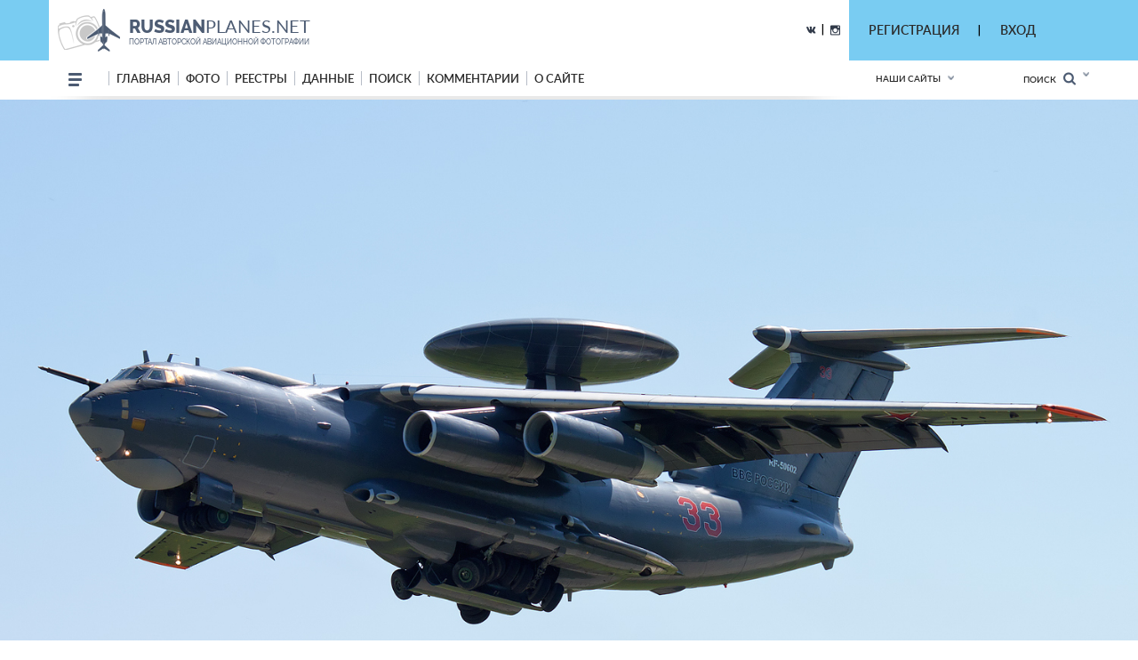

--- FILE ---
content_type: text/html; charset=utf-8
request_url: https://russianplanes.net/id152248
body_size: 25565
content:
<!DOCTYPE html>
<html lang="en">
<head>
    <meta charset="UTF-8">
    <meta name="viewport"content="width=device-width, user-scalable=no, initial-scale=1.0, maximum-scale=1.0, minimum-scale=1.0">
    <meta http-equiv="X-UA-Compatible" content="ie=edge">
    <link rel="stylesheet" href="/scripts/css/jquery.formstyler.css">
    <link rel="stylesheet" href="/scripts/css/jquery.formstyler.theme.css">
    <link rel="stylesheet" href="/scripts/slick/slick.css">
    <link rel="stylesheet" href="/scripts/slick/slick-theme.css">
    <link rel="stylesheet" href="/scripts/css/flexbox.css">
    <link rel="stylesheet" href="/scripts/css/normalize.css">
    <link rel="stylesheet" href="/scripts/css/magnific-popup.css">
    <link rel="stylesheet" href="/scripts/stylev2.css?134">
    <link rel="stylesheet" href="/scripts/css/media.css?48">
    <link rel="icon" type="image/png" href="/scripts/_imgs/penpen-2.png" />
    <script src="/scripts/js/jquery-3.2.1.min.js"></script>
    <script src="/scripts/scripts.js?30" type="text/javascript"></script>
    <link href="https://cdnjs.cloudflare.com/ajax/libs/select2/4.0.3/css/select2.min.css" rel="stylesheet" />
    <script src="https://cdnjs.cloudflare.com/ajax/libs/select2/4.0.3/js/select2.min.js"></script>
    <!-- =========================  -extra styles-  ========================= -->
    <style>
        .menu-new-photo { display: none; }
        input::placeholder { color: #c9c9c9; }
.header__bg { background-color: rgb(121, 204, 242); }    </style>
<meta name="description" content="Фотография самолёта. Разработчик: Ильюшин, модификация: А-50У, бортовой номер: RF-50602,  личное имя: &quot;Владимир Иванов&quot;,  оператор: Россия (СССР) - ВВС, место съёмки: ! Прочее - Россия !, фотограф: Erik Romanenko (c)">
<meta name="keywords" content="Ильюшин, А-50У, Россия (СССР) - ВВС, RF-50602,  &quot;Владимир Иванов&quot; , ! Прочее - Россия !, Erik Romanenko">
<title>Фотография самолёта &middot; Ильюшин &middot; А-50У &middot; RF-50602 "Владимир Иванов"  &middot; Россия (СССР) - ВВС ✈ russianplanes.net ✈ наша авиация</title>
<script>userAirlines = new Array(-1,-2);</script><script>userFriends = new Array(-1,-2);</script><script>userTypes = new Array(-1,-2);</script><script>userLocations = new Array(-1,-2);</script>    
</head>
<body>
    <style>
        #popupz {
            display: none;
            position: fixed;
            left: 763px;
            top: 100px;
            width: 250px;
            background-color: white;
            z-index: 1000001;
            padding: 5px !important;
            border: unset !important;
            box-shadow: 0px 9px 20px 0px #03A9F4 !important;
            border-radius: 5px !important;
            font-size: 16px !important;
            font-family: Roboto !important;
            text-align: center;
        }
    </style>
    
    <div id="popupz"></div>
    
<!-- =========================  -HTML5-header-section-start-  ========================= -->


<header class="mobileOnly">
    <div id="upload_overlayMob" style="display: none;" onclick="hideUploadOverlays();"></div>
    <div class="topWhiteRow">
        <!--<div class="dotsMenu activeToggleElement">
            <ul class="onFocusMenu isPopup">
                <li><a href="#">Антонов</a></li>
                <li><a href="#">Бериев</a></li>
                <li><a href="#">Ильюшин</a></li>
                <li><a href="#">Иркут</a></li>
                <li><a href="#">Камов</a></li>
                <li><a href="#">КВЗ</a></li>
                <li><a href="#">LET Aircraft Industries</a></li>
                <li><a href="#">Лисунов</a></li>
                <li><a href="#">Микоян и Гуревич</a></li>
                <li><a href="#">Миль</a></li>
                <li><a href="#">Мясищев</a></li>
                <li><a href="#">PZL</a></li>
                <li><a href="#">Сухой</a></li>
                <li><a href="#">Техноавиа</a></li>
                <li><a href="#">Туполев</a></li>
                <li><a href="#">Яковлев</a></li>
            </ul>
        </div>//-->
        <div class="planesLogo" style="padding-left: 15px;">
            <div class="imgLogoWrapper">
                <a href="/"><img src="/scripts/img/logotip.png" alt="planesLogo" class="logo"></a>
            </div>
            <div class="textLogo">
                <div class="row1">
                    <a href="/"><span class="bold">RUSSIAN</span>PLANES.NET</a>
                </div>
                <div class="row2">
                    <a href="/">портал авторской авиационной фотографии</a>
                </div>
            </div>
        </div>
    </div>
    <div class="blueRow">
        <div class="hamburgerMenu activeToggleElement">
            <div class="line"></div>
            <div class="line"></div>
            <div class="line"></div>
            <ul class="menuList isPopup">
                <li><a href="/">Главная</a></li>
                <li class="expandable">
                    <a href="#">Фото</a>
                    <ul class="subMenu">
                        <li><a href="/new">Новые</a></li>
                        <li><a href="/today">Фото дня</a></li>
                        <li><a href="/7days">Фото недели</a></li>
                        <li><a href="/we">Фотографы</a></li>
                        <li><a href="/bigyear">Конкурс "Большой год"</a></li>
                                                    <li><a href="/planetypes">Типы ВС</a></li>
                            <li><a href="/locations">Аэродромы</a></li>
                                                                                                                                            </ul>
                </li>
                                <li class="expandable">
                    <a href="#">Реестры</a>
                    <ul class="subMenu">
                                                    <li><a href="/registr">Реестры ВС</a></li>
                            <li><a href="/airlist">Авиакомпании</a></li>
                            <li><a href="/Aeroflot">МГА/АЭРОФЛОТ</a></li>
                            <li><a href="/monuments">Авиапамятники</a></li>
                            <li><a href="/museums">Музеи авиации</a></li>
                            <li><a href="/lastregs">Обновления реестра</a></li>
                            <li><a href="/planelist/Antonov/An-124" target="_blank">Ан-124</a></li>
                            <li><a href="/planelist/Antonov/An-148" target="_blank">Ан-148/158</a></li>
                            <li><a href="/planelist/Beriev/Be-200" target="_blank">Бе-200</a></li>
                            <li><a href="/planelist/Ilushin/Il-96" target="_blank">Ил-96</a></li>
                            <li><a href="/planelist/Sukhoi/SuperJet-100" target="_blank">SSJ-100</a></li>
                            <li><a href="/planelist/Tupolev/Tu-154" target="_blank">Ту-154</a></li>
                            <li><a href="/planelist/Tupolev/Tu-204/214" target="_blank">Ту-204/214</a></li>
                            <li><a href="/planelist/Yakovlev/Yak-42" target="_blank">Як-42</a></li>
                                                                                                                    </ul>
                </li>
                                                <li class="expandable">
                    <a href="#">Данные</a>
                    <ul class="subMenu">
                                                    <li><a href="/data">Данные</a></li>
                            <li><a href="/airstat">Авиаперевозки</a></li>
                            <li><a href="/revs">Реестр ВС РФ</a></li>
                            <li><a href="/slg">СЛГ ВС РФ</a></li>
                            <li><a href="/exp">АК ГА РФ</a></li>
                            <li><a href="/aps">АП ГА РФ</a></li>
                            <li><a href="/prodyears">Производство ВС</a></li>
                            <li><a href="/resources">Ресурсы ВС</a></li>
                            <li><a href="/engines">Авиадвигатели</a></li>
                                                                                                <li><a href="/factories">Заводы</a></li>
                    </ul>
                </li>
                                <!--<li><a href="http://trips.ly/" target="_blank">ПУТЕШЕСТВИЯ!</a></li>//-->
                                    <li><a href="/ssearch">Поиск</a></li>
                                                <li><a href="/comments">Комментарии</a></li>
                <li class="expandable">
                    <a href="#">О сайте</a>
                    <ul class="subMenu">
                        <li><a href="/us">О нас</a></li>
                        <li><a href="/u/7/blog">Новости сайта</a></li>
                        <li><a href="/add#rules">Правила сайта</a></li>
                        <li><a href="/mailto/admins">Обратная связь</a></li>
                        <li><a href="/sitemap">Карта сайта</a></li>
                                                    <li><a href="/dashboard">Авиачат</a></li>
                            <li><a href="/rocktheaviation">Авиаанекдоты</a></li>
                                            </ul>
                </li>
            </ul>
        </div>
        <div class="separator"></div>
        
        
        
        <div class="loginAndExtendedSearch">
                            <div class="notLoggedIn activeToggleElement">
                    <img src="/scripts/_imgs/mobileMenu/login.png" alt="Login" class="login">
                    <div class="loginPopup isPopup">
                        <div class="title">Вход в личный кабинет</div>
                        <div class="loginPopupContent">
                            <form action='/' method='POST'>
                                <input type="hidden" name="action" value="login">
                                <input type="hidden" name="urltogo" value="/id152248">
                                <input type="hidden" name="ref" value="true">
                                <input required name="username" placeholder="Ваш логин (E-mail)">
                                <input required name="password" type="password" placeholder="Ваш пароль">
                                <button class="loginButton" type="button" onClick="$(this).parent().submit();">Войти</button>
                            </form>
                            <a href="/users/getchangepass">Я забыл(а) пароль</a>
                        </div>
                        <div class="title">Регистрация</div>
                        <div class="loginPopupContent">
                            <form action="/users/registration" method='POST'>
                                <input type="email" name="email" required placeholder="* e-mail">
                                <button class="registerButton" type="button" onClick="$(this).parent().submit();">Зарегистрироваться</button>
                            </form>
                        </div>
                    </div>
                </div>
            
            <form action="/search" method="post" class="extendedSearch activeToggleElement">
                <img src="/scripts/_imgs/mobileMenu/binoculars.png" alt="Extended search">
                <div class="extendedSearchPopup isPopup hideMeMobile">
                    <div class="title">Расширенный поиск</div>
                    <div class="extendedSearchPopupContent">
                        <div class="checkbox">
                            <input id="searchPhotos" name="searchPhotos" value="searchPhotos" type="radio" checked="true">
                            <label for="searchPhotos">Поиск фотографий</label>
                        </div>
                                                <div class="checkbox">
                            <input id="searchInRegistry" name="searchPhotos" value="searchInRegistry" type="radio">
                            <label for="searchInRegistry">Поиск в реестре</label>
                        </div>
                                                <div id="searchListContMobile"></div>
                        <div class="details">
                            <div class="checkbox">
                                <input id="shortDetails" name="searchDetails" value="shortDetails" type="radio" checked="true">
                                <label for="shortDetails">Кратко</label>
                            </div>
                            <div class="checkbox">
                                <input id="muchDetails" name="searchDetails" value="muchDetails" type="radio">
                                <label for="muchDetails">Подробно</label>
                            </div>
                        </div>
                        <input  type="text" id="sereq" placeholder="Введите текст для поиска" name="sereq">
                        <button class="searchButton" type="submit">Искать</button>
                    </div>
                </div>
            </form>
        </div>
        <div class="separator" style="display: none;"></div>
        <div class="langSelectContainer activeToggleElement" style="display: none;">
            <img class="globe" src="/scripts/_imgs/mobileMenu/globe.png" alt="Globe">
            <span class="langSelect">
                <span class="currentLang">rus<span class="arrow"></span></span>
                <ul class="langs isPopup">
                    <li><a href="#">Русский</a></li>
                    <li><a href="#">Английский</a></li>
                </ul>
            </div>
        </div>
    </div>
    <div class="ourSites activeToggleElement">
        <span class="title">Наши сайты</span>
        <span class="glyphicon glyphicon-chevron-down arrow"></span>
        <ul class="ourSitesList isPopup">
            <li><a target="_blank" href="https://russianplanes.net">russianplanes.net</a></li>
            <li><a target="_blank" href="http://russianrockets.net">russianrockets.net</a></li>
            <li><a target="_blank" href="https://russianships.net">russianships.net</a></li>
            <li><a target="_blank" href="http://russiantrains.info">russiantrains.info</a></li>
            <li><a target="_blank" href="http://wingeds.world">wingeds.world</a></li>
        </ul>
    </div>
</header>

<header class="pcOnly">
    <div id="upload_overlay" style="display: none;" onclick="hideUploadOverlays();"></div>
    <div id="popup" style="display: none;"></div>
    <div id="popup2" style="display: none;"></div>
    <div class="header__bg">
            <div class="container">
                <div class="header__cnt d_flex ">
                    <div class="header__block d_flex j_content_between a_items_center">
                        <div class="header__logo">
                            <a href="/" class="d_flex">
                                <img src="/scripts/img/logotip.png">
                                <p style="padding-top: 7px;">
                                    <strong>russian<span>planes.net</span></strong>                                    портал авторской авиационной фотографии                                </p>
                            </a>
                        </div>
                        <div class=" d_flex j_content_end a_items_center" style="position: relative; top: -1px;">
                            
                            <!--<a href="https://www.facebook.com/"><img src="/scripts/img/facebook.png"></a> |
                                <a href="https://ok.ru/"><img src="/scripts/img/odno.png"></a>//-->
                            <a href="https://vk.com/rplanes" target="_blank"><img src="/scripts/img/contact.png"></a>
                            &nbsp; | &nbsp;
                            <a href="https://www.instagram.com/russianplanesnet/" target="_blank"><img src="/scripts/img/instagram.png" style="position: relative; top: 2px;"></a>
                        </div>  
                    </div>
                    <div class="header-href-padd d_flex j_content_between a_items_center">
                        <div class="sidenav-language-block sidenav-language-block2 min-bloch-ready">
                            <ul>
                                <li>
                                    <a href="javascript:;">РЕГИСТРАЦИЯ</a>
                                    <ul id="loginPopup2" class="hideMeOnOverlay">
                                        <div class="menu-new-photo">
                                            <div class="menu-new-photo__img" style="background-image: url('/scripts/img/photo-1.jpg');">
                                                <div class="searchDiv">
                                                    <!--Кто весел &mdash; тот смеётся//-->
                                                </div>
                                            </div>
                                            <div class="menu-new-photo__plen">
                                                <img src="/scripts/img/reg-a.png">
                                            </div>
                                            <div style="height: 80px; text-align: left;">
                                                <form action="/users/registration" method="POST"  id="regform">
                                                    <div class="just_text" style="padding-left: 10px;">Регистрация для публикации фотографий и комментариев:</div>
                                                    <input type="hidden" name="action" value="login">
                                                    <input type="hidden" name="urltogo" value="/id152248">
                                                    <input type="hidden" name="ref" value="true">
                                                    <input class="searchForm" name="email" id="regmail" placeholder="e-mail"
                                                        onfocus="$('#loginPopup2').addClass('fixVisiblePopup'); $('#upload_overlay').show(); console.log(1); ">
                                                    <input type="submit" class="searchButton" value="GO">
                                                </form>
                                            </div>
                                        </div>
                                    </ul>
                                </li>
                            </ul>
                        </div>
                        |
                        <div class="sidenav-language-block sidenav-language-block2 min-bloch-ready">
                            <ul>
                                <li>
                                    <a href="javascript:;">ВХОД</a>
                                    <ul id="loginPopup" class="hideMeOnOverlay">
                                        <div class="menu-new-photo">
                                            <div class="menu-new-photo__img" style="background-image: url('/scripts/img/photo-3.jpg');">
                                                <div class="searchDiv">
                                                    <!--Кто весел &mdash; тот смеётся//-->
                                                </div>
                                            </div>
                                            <div class="menu-new-photo__plen">
                                                <img src="/scripts/img/about-2.png">
                                            </div>
                                            <div style="height: 80px; text-align: left;">
                                                <form action="/" method="POST">
                                                    <div class="just_text" style="padding-left: 10px;">Авторизация на сайте:</div>
                                                    <input type="hidden" name="action" value="login">
                                                    <input type="hidden" name="urltogo" value="/id152248">
                                                    <input type="hidden" name="ref" value="true">
                                                    <input class="searchForm" name="username" id="loginemail" placeholder="логин (емейл)"
                                                        onfocus="$('#loginPopup').addClass('fixVisiblePopup'); $('#upload_overlay').show(); console.log(2);">
                                                    <input class="searchForm" name="password" id="loginpass" type="text" placeholder="пароль"
                                                        onfocus="$('#loginPopup').addClass('fixVisiblePopup'); $('#upload_overlay').show(); console.log(3);">
                                                    <input type="submit" class="searchButton" value="GO">
                                                </form>
                                            </div>
                                            <div class="just_text" style="text-align: left;">
                                                <a href="/users/getchangepass" class="thic">Забыт пароль? Восстановить</a>
                                            </div>
                                        </div>
                                    </ul>
                                </li>
                            </ul>
                        </div>
                        &nbsp;&nbsp;&nbsp;&nbsp;&nbsp;&nbsp;&nbsp;&nbsp;&nbsp;&nbsp;&nbsp;&nbsp;&nbsp;
                        <!--
                        // пока уберём кнопку смены языка
                        <div class="select-language-block">
                            <label>
                                <select>
                                    <option value="0">rus</option>

                                    <option value="">•   Русский</option>
                                    <option value="">•   English</option>

                                </select>
                            </label>
                        </div>//-->
                    </div>
                </div>
        </div>
    </div>
    
    <div class="header__min__bg header-menu-container pcOnly">
        <div class="container">
            <div class="header__min d_flex j_content_between a_items_center">
                <div class="header-menu d_flex a_items_center">
                    <div class="open-menu">
                        <span></span>
                        <span></span>
                        <span></span>
                        <span></span>
                    </div>
                    <div class="for-mobile-bg"></div>
                    <div class="menu-cnt d_flex  j_content_between mobile-bg-1">
                        <div id="mySidenav" class="sidenav">
                            <ul class="menu d_flex a_items_center j_content_between f_wrap">
                                <li>
                                    <span></span>
                                    <span></span>
                                    <span></span>
                                </li>
                                <li><a href="/">Главная</a>
                                </li>
                                <li><a href="/new">фото</a>
                                    <ul>
                                        <li>
                                            <div class="menu-new-photo">
                                                <div class="from-country-info">
                                                    <div class="reviews-min-text-hrefs menu-new-photo__href">
                                                        <ul class="">
                                                            <li class="click-reviews country-city-min  active-href" data-catalog="Новые фотографии">
                                                                <a href="/new">НОВЫЕ ФОТОГРАФИИ</a>
                                                            </li>
                                                            <li class="click-reviews country-city-min" data-catalog="Фото дня">
                                                                <a href="/today">ФОТО ДНЯ</a>
                                                            </li>
                                                            <li class="click-reviews country-city-min" data-catalog="Фото недели">
                                                                <a href="/7days">ФОТО НЕДЕЛИ</a>
                                                            </li>
                                                            <li class="click-reviews country-city-min" data-catalog="Фотографы">
                                                                <a href="/we">ФОТОГРАФЫ</a>
                                                            </li>
                                                            <li class="click-reviews country-city-min" data-catalog="Большой год">
                                                                <a href="/bigyear">КОНКУРС "БОЛЬШОЙ ГОД"</a>
                                                            </li>
                                                            
                                                                                                                        <li class="click-reviews country-city-min" data-catalog="Типы ВС">
                                                                <a href="/planetypes">ТИПЫ ВС</a>
                                                            </li>
                                                            <li class="click-reviews country-city-min" data-catalog="Аэродромы">
                                                                <a href="/locations">АЭРОДРОМЫ</a>
                                                            </li>
                                                                                                                        
                                                                                                                        
                                                                                                                        
                                                                                                                        
                                                                                                                    </ul>
                                                    </div>
                                                    <div class="reviews-min-info">
                                                            <div class="reviews-min-block-js" data-catalog="Новые фотографии">
                                                                <div class="menu-new-photo__img" style="background-image: url('/scripts/img/photo-1.jpg');"></div>
                                                                <div class="menu-new-photo__plen"><img src="/scripts/img/photo-1.png"></div>
                                                                <div class="menu-new-photo__text">
                                                                    <h3>Раздел для тех, кто хочет быстро и без лишних усилий посмотреть самые свежие
                                                                    фотографии из авиационных фотохроник всего мира</h3>
                                                                </div>
                                                            </div>
    
                                                            <div class="reviews-min-block-js" data-catalog="Фото дня">
                                                                <div class="menu-new-photo__img" style="background-image: url('/scripts/img/photo-2.jpg');"></div>
                                                                <div class="menu-new-photo__plen"><img src="/scripts/img/photo-2.png" style="position: relative; top: -13px; left: 5px;"></div>
                                                                <div class="menu-new-photo__text" style="position: relative; top: -14px;">
                                                                    <h3>Иногда всего один кадр может вызвать бурю эмоций или рассказать целую историю.
                                                                    Именно такие фотографии и попадают в нашу ежедневную рубрику "Фото дня"</h3>
                                                                </div>
                                                            </div>
                                                            <div class="reviews-min-block-js" data-catalog="Фото недели">
                                                                <div class="menu-new-photo__img" style="background-image: url('/scripts/img/photo-3.jpg');"></div>
                                                                <div class="menu-new-photo__plen"><img src="/scripts/img/photo-3.png"></div>
                                                                <div class="menu-new-photo__text">
                                                                    <h3>Предлагаем посмотреть подборку лучших фото про авиацию за последнюю неделю.
                                                                    Давайте посмотрим вместе, как прошла неделя у авиаторов всего мира</h3>
                                                                </div>
                                                            </div> 
                                                            <div class="reviews-min-block-js" data-catalog="Фотографы">
                                                                <div class="menu-new-photo__img" style="background-image: url('/scripts/img/photo-4.jpg');"></div>
                                                                <div class="menu-new-photo__plen"><img src="/scripts/img/photo-4.png" style="position: relative; top: 5px;"></div>
                                                                <div class="menu-new-photo__text" style="position: relative; top: 7px;">
                                                                    <h3>Наши фотографы и их лучшие кадры</h3>
                                                                </div>
                                                            </div>
                                                            <div class="reviews-min-block-js" data-catalog="Большой год">
                                                                <div class="menu-new-photo__img" style="background-image: url('/scripts/img/photo-1.jpg');"></div>
                                                                <div class="menu-new-photo__plen"><img src="/scripts/img/photo-1.png"></div>
                                                                <div class="menu-new-photo__text">
                                                                    <h3>Кто из фотографов снял больше всего типов за год</h3>
                                                                </div>
                                                            </div> 
    
                                                            <div class="reviews-min-block-js" data-catalog="Типы ВС">
                                                                <div class="menu-new-photo__img" style="background-image: url('/scripts/img/photo-5.jpg');"></div>
                                                                <div class="menu-new-photo__plen"><img src="/scripts/img/photo-5.png" style="position: relative; top: 23px;"></div>
                                                                <div class="menu-new-photo__text" style="position: relative; top: 33px;">
                                                                    <h3>В данном разделе вы найдёте информацию и фотографии почти пятиста типов воздушных судов
                                                                    отечественного производства</h3>
                                                                </div>
                                                            </div>
                                                            <div class="reviews-min-block-js" data-catalog="Аэродромы">
                                                                <div class="menu-new-photo__img" style="background-image: url('/scripts/img/photo-6.jpg');"></div>
                                                                <!--<div class="menu-new-photo__plen"><img src="/scripts/img/photo-6.png"></div>//-->
                                                                <div class="menu-new-photo__text" style="position: relative; top: 29px;">
                                                                    <h3>Мы представляем список и фотографии аэродромов (музеев, фондов и прочих возможных мест съёмки авиатехники)</h3>
                                                                </div>
                                                            </div>
                                                            <div class="reviews-min-block-js" data-catalog="Добавить">
                                                                <div class="menu-new-photo__img" style="background-image: url('/scripts/img/photo-4.jpg');"></div>
                                                                <div class="menu-new-photo__plen"><img src="/scripts/img/photo-4.png" style="position: relative; top: 5px;"></div>
                                                                <div class="menu-new-photo__text" style="position: relative; top: 7px;">
                                                                    <h3>Поделитесь своими фотографиями с посетителями сайта</h3>
                                                                </div>
                                                            </div>
                                                        </div>
                                                </div>
                                            </div>   
                                        </li>
                                    </ul>
                                </li>
                                                                <li><a href="/registr">реестры</a>
                                    <ul>
                                        <li>
                                            <div class="menu-new-photo">
                                                <div class="from-country-info">
                                                    <div class="reviews-min-text-hrefs-3 menu-new-photo__href registr">
                                                        <ul class="">
                                                                                                                        <li class="click-reviews-3 country-city-min  active-href" data-catalog="Реестры ВС">
                                                                <a href="/registr">РЕЕСТРЫ ВС</a>
                                                            </li>
                                                            <li class="click-reviews-3 country-city-min" data-catalog="Авиакомпании">
                                                                <a href="/airlist">АВИАКОМПАНИИ</a>
                                                            </li>
                                                            <li class="click-reviews-3 country-city-min" data-catalog="МГА/Аэрофлот">
                                                                <a href="/Aeroflot">МГА/АЭРОФЛОТ</a>
                                                            </li>
                                                            <li class="click-reviews-3 country-city-min" data-catalog="Авиапамятники">
                                                                <a href="/monuments">АВИАПАМЯТНИКИ</a>
                                                            </li>
                                                            <li class="click-reviews-3 country-city-min" data-catalog="Музеи авиации">
                                                                <a href="/museums">МУЗЕИ АВИАЦИИ</a>
                                                            </li>
                                                                                                                        
                                                                                                                        
                                                                                                                        
                                                                                                                        
                                                            <li class="click-reviews-3 country-city-min" data-catalog="Обновления реестра">
                                                                <a href="/lastregs">ОБНОВЛЕНИЯ РЕЕСТРА</a>
                                                            </li>
                                                            
                                                            <li class="click-reviews-3 country-city-min" data-catalog="Ан-124">
                                                                <a href="/planelist/Antonov/An-124" target="_blank">Ан-124</a>
                                                            </li>                                                            <li class="click-reviews-3 country-city-min" data-catalog="Ан-148/158">
                                                                <a href="/planelist/Antonov/An-148" target="_blank">Ан-148/158</a>
                                                            </li>
<li class="click-reviews-3 country-city-min" data-catalog="Бе-200">
                                                                <a href="/planelist/Beriev/Be-200" target="_blank">Бе-200</a>
                                                            </li>                                                            <li class="click-reviews-3 country-city-min" data-catalog="Ил-96">
                                                                <a href="/planelist/Ilushin/Il-96" target="_blank">Ил-96</a>
                                                            </li>
                                                            <li class="click-reviews-3 country-city-min" data-catalog="SSJ-100">
                                                                <a href="/planelist/Sukhoi/SuperJet-100" target="_blank">SSJ-100</a>
                                                            </li>
                                                            <li class="click-reviews-3 country-city-min" data-catalog="Ту-154">
                                                                <a href="/planelist/Tupolev/Tu-154" target="_blank">Ту-154</a>
                                                            </li>
                                                            <li class="click-reviews-3 country-city-min" data-catalog="Ту-204/214">
                                                                <a href="/planelist/Tupolev/Tu-204/214" target="_blank">Ту-204/214</a>
                                                            </li>
                                                            <li class="click-reviews-3 country-city-min" data-catalog="Як-42">
                                                                <a href="/planelist/Yakovlev/Yak-42" target="_blank">Як-42</a>
                                                            </li>
                                                            
                                                                                                                    </ul>
                                                    </div>
                                                    <div class="reviews-min-info-3 registr2">
                                                            <div class="reviews-min-block-js" data-catalog="Реестры ВС">
                                                                <div class="menu-new-photo__img" style="background-image: url('/scripts/img/reg-1.jpg');"></div>
                                                                <div class="menu-new-photo__plen"><img src="/scripts/img/04ir.png" style="position: relative; top: -10px;"></div>
                                                                <div class="menu-new-photo__text" style="position: relative; top: -10px;">
                                                                    <div style="height: 145px;">
                                                                        <h3>Реестры - списки построенных ВС с фотографиями,
                                                                        описанием их истории и другими подробностями.<BR><BR>
                                                                        Реестры составляются энтузиастами авиации на основании фотографий, расписания, открытых
                                                                        данных и новостей от операторов и производителей.</h3>
                                                                    </div>
                                                                </div>
                                                            </div>
    
                                                            <div class="reviews-min-block-js" data-catalog="Авиакомпании">
                                                                <div class="menu-new-photo__img" style="background-image: url('/scripts/img/reg-2.jpg');"></div>
                                                                <div class="menu-new-photo__plen"><img src="/scripts/img/reg-2.png" style="position: relative; top: 18px; left: 5px;"></div>
                                                                <div class="menu-new-photo__text" style="position: relative; top: 20px;">
                                                                    <div>
                                                                        <h3>Список авиакомпаний, эксплуатирующих ВС
                                                                        отечественного производства в настоящее время или в прошлом.<BR><BR>
                                                                        Список составляется энтузиастами авиации на основании фотографий, расписания,
                                                                        открытых данных от операторов и регуляторов ВТ.</h3>
                                                                    </div>
                                                                </div>
                                                            </div>
                                                            <div class="reviews-min-block-js" data-catalog="МГА/Аэрофлот">
                                                                <div class="menu-new-photo__img" style="background-image: url('/scripts/img/reg-3.jpg');"></div>
                                                                <div class="menu-new-photo__plen"><img src="/scripts/img/reg-3.png" style="position: relative; top: -12px; left: 5px;"></div>
                                                                <div class="menu-new-photo__text" style="position: relative; top: -13px;">
                                                                    <div style="height: 142px;">
                                                                        <h3>МГА - Министерство гражданской авиации СССР, собирательное название - Аэрофлот,
                                                                        правопреемник - Министерство транспорта РФ.<BR><BR>
                                                                        На этой странице собрана история и структура МГА, а также реестры управлений и отрядов МГА.</h3>
                                                                    </div>
                                                                </div>
                                                            </div> 
                                                            <div class="reviews-min-block-js" data-catalog="Авиапамятники">
                                                                <div class="menu-new-photo__img" style="background-image: url('/scripts/img/reg-4.jpg');"></div>
                                                                <div class="menu-new-photo__plen"><img src="/scripts/img/reg-4.png" style="position: relative; top: -66px;"></div>
                                                                <div class="menu-new-photo__text" style="position: relative; top: -65px;">
                                                                    <div style="height: 90px;">
                                                                        <h3>Некоторые самолёты и вертолёты после списания устанавливаются в качестве памятников
                                                                        и в музеях.<BR><BR>
                                                                        В этом разделе на карте отмечены все известные авиапамятники по всему миру!</h3>
                                                                    </div>
                                                                </div>
                                                            </div>
                                                            <div class="reviews-min-block-js" data-catalog="Маяки России">
                                                                <div class="menu-new-photo__img" style="background-image: url('/scripts/img/reg-4.jpg');"></div>
                                                                <div class="menu-new-photo__plen"><img src="/scripts/img/reg-4.png" style="position: relative; top: -66px;"></div>
                                                                <div class="menu-new-photo__text" style="position: relative; top: -65px;">
                                                                    <div style="height: 90px;">
                                                                        <h3>Маяки России<BR><BR></h3>
                                                                    </div>
                                                                </div>
                                                            </div>
                                                            <div class="reviews-min-block-js" data-catalog="Шлюзы России">
                                                                <div class="menu-new-photo__img" style="background-image: url('/scripts/img/reg-2.jpg');"></div>
                                                                <div class="menu-new-photo__plen"><img src="/scripts/img/reg-2.png" style="position: relative; top: -66px;"></div>
                                                                <div class="menu-new-photo__text" style="position: relative; top: -65px;">
                                                                    <div style="height: 90px;">
                                                                        <h3>Шлюзы России<BR><BR></h3>
                                                                    </div>
                                                                </div>
                                                            </div>
                                                            <div class="reviews-min-block-js" data-catalog="Музеи авиации">
                                                                <div class="menu-new-photo__img" style="background-image: url('/scripts/img/reg-5.jpg');"></div>
                                                                <div class="menu-new-photo__plen"><img src="/scripts/img/reg-5.png" style="position: relative; top: 7px;"></div>
                                                                <div class="menu-new-photo__text" style="position: relative; top: 8px;">
                                                                    <div>
                                                                        <h3>Подробная информация обо всех авиационных музеях и коллекциях, где представлены
                                                                        отечественные ВС.<BR><BR>
                                                                        Контакты, режим работы, описание, история - и, конечно, фотографии.</h3>
                                                                    </div>
                                                                </div>
                                                            </div>
                                                            <div class="reviews-min-block-js" data-catalog="Обновления реестра">
                                                                <div class="menu-new-photo__img" style="background-image: url('/scripts/img/reg-6.jpg');"></div>
                                                                <div class="menu-new-photo__plen"><img src="/scripts/img/reg-6.png" style="position: relative; top: 7px;"></div>
                                                                <div class="menu-new-photo__text" style="position: relative; top: 7px;">
                                                                    <div>
                                                                        <h3>Лента обновлений по всем реестрам самолётов и вертолётов.</h3>
                                                                    </div>
                                                                </div>
                                                            </div>
                                                            <div class="reviews-min-block-js" data-catalog="Ан-124">
                                                                <div class="menu-new-photo__img" style="background-image: url('/scripts/img/reg-7.jpg');"></div>
                                                                <div class="menu-new-photo__plen"><img src="/scripts/img/reg-7.png" style="position: relative; top: -15px;"></div>
                                                                <div class="menu-new-photo__text" style="position: relative; top: -16px;">
                                                                    <div style="height: 139px;">
                                                                        <h3>Ан-124 "Руслан" - крупнейший в мире по грузоподъёмности серийный транспортный самолёт.<BR><BR>
                                                                        Предназначен для перевозки до 150 тонн груза на расстояния до 12 тысяч км.<BR><BR>
                                                                        Построено: 55 (1982-2004)</h3>
                                                                    </div>
                                                                </div>
                                                            </div>
                                                            <div class="reviews-min-block-js" data-catalog="Ан-148/158">
                                                                <div class="menu-new-photo__img" style="background-image: url('/scripts/img/reg-8.jpg');"></div>
                                                                <div class="menu-new-photo__plen"><img src="/scripts/img/reg-8.png" style="position: relative; top: 11px;"></div>
                                                                <div class="menu-new-photo__text" style="position: relative; top: 11px;">
                                                                    <div>
                                                                        <h3>Ан-148, Ан-158 - семейство пассажирских самолётов, предназначенное для перевозки 80-100
                                                                        пассажиров<BR>на расстояния до 4000 км.<BR><BR>
                                                                        Построено: 47 (2004-н.в.)</h3>
                                                                    </div>
                                                                </div>
                                                            </div>
                                                            <div class="reviews-min-block-js" data-catalog="Бе-200">
                                                                <div class="menu-new-photo__img" style="background-image: url('/scripts/img/reg-9.jpg');"></div>
                                                                <div class="menu-new-photo__plen"><img src="/scripts/img/reg-9.png" style="position: relative; top: 5px;"></div>
                                                                <div class="menu-new-photo__text" style="position: relative; top: 6px;">
                                                                    <div>
                                                                        <h3>Бе-200 - реактивный самолёт-амфибия. Предназначен для перевозки до 8 тонн груза или до
                                                                        12 м3 воды в баках, или<BR>до 64 пассажиров на дальность до 3100 км.<BR><BR>
                                                                        Доступен в противопожарном варианте.<BR><BR>
                                                                        Построено: 17 (1998-н.в.)</h3>
                                                                    </div>
                                                                </div>
                                                            </div>
                                                            <div class="reviews-min-block-js" data-catalog="Ил-96">
                                                                <div class="menu-new-photo__img" style="background-image: url('/scripts/img/reg-a.jpg');"></div>
                                                                <div class="menu-new-photo__plen"><img src="/scripts/img/reg-a.png" style="position: relative; top: -18px;"></div>
                                                                <div class="menu-new-photo__text" style="position: relative; top: -18px;">
                                                                    <div style="height: 137px;">
                                                                        <h3>Ил-96 - семейство широкофюзеляжных дальнемагистральных самолётов, предназначенное для
                                                                        перевозки<BR>до 300 пассажиров или до 92 тонн груза.<BR><BR>
                                                                        Построено: 30 (1988-н.в.)</h3>
                                                                    </div>
                                                                </div>
                                                            </div>
                                                            <div class="reviews-min-block-js" data-catalog="SSJ-100">
                                                                <div class="menu-new-photo__img" style="background-image: url('/scripts/img/reg-b.jpg');"></div>
                                                                <div class="menu-new-photo__plen"><img src="/scripts/img/reg-b.png" style="position: relative; top: -3px;"></div>
                                                                <div class="menu-new-photo__text" style="position: relative; top: -3px;">
                                                                    <div style="height: 152px;">
                                                                        <h3>SSJ-100 - ближнемагистральный пассажирский самолёт, разработанный компанией ГСС
                                                                        при участии Alenia Aeronautica и Boeing.
                                                                        Предназначен для перевозки до 98 пассажиров на расстояния до 3000 км.<BR><BR>
                                                                        Построено: 195 (2008-н.в.)</h3>
                                                                    </div>
                                                                </div>
                                                            </div>
                                                            <div class="reviews-min-block-js" data-catalog="Ту-154">
                                                                <div class="menu-new-photo__img" style="background-image: url('/scripts/img/reg-c.jpg');"></div>
                                                                <div class="menu-new-photo__plen"><img src="/scripts/img/reg-c.png" style="position: relative; top: 5px;"></div>
                                                                <div class="menu-new-photo__text" style="position: relative; top: 5px;">
                                                                    <div>
                                                                        <h3>Ту-154 - семейство среднемагистральных самолётов, предназначенное для перевозки 150-180
                                                                        пассажиров на расстояния до 5000 км.<BR>
                                                                        Самый красивый самолёт в мире!<BR><BR>
                                                                        Построено: 926 (1968-2012)</h3>
                                                                    </div>
                                                                </div>
                                                            </div>
                                                            <div class="reviews-min-block-js" data-catalog="Ту-204/214">
                                                                <div class="menu-new-photo__img" style="background-image: url('/scripts/img/reg-d.jpg');"></div>
                                                                <div class="menu-new-photo__plen"><img src="/scripts/img/reg-d.png" style="position: relative; top: -11px;"></div>
                                                                <div class="menu-new-photo__text" style="position: relative; top: -11px;">
                                                                    <div style="height: 144px;">
                                                                        <h3>Ту-204, Ту-214 - семейство средне-дальнемагистральных самолётов, предназначенное для перевозки
                                                                        160-210 пассажиров на расстояния до 8000 км.<BR><BR>
                                                                        Построено: 86 (1989-н.в.)</h3>
                                                                    </div>
                                                                </div>
                                                            </div>
                                                            <div class="reviews-min-block-js" data-catalog="Як-42">
                                                                <div class="menu-new-photo__img" style="background-image: url('/scripts/img/reg-e.jpg');"></div>
                                                                <div class="menu-new-photo__plen"><img src="/scripts/img/reg-e.png" style="position: relative; top: 16px;"></div>
                                                                <div class="menu-new-photo__text" style="position: relative; top: 14px;">
                                                                    <div>
                                                                        <h3>Як-42 - среднемагистральный пассажирский самолёт, предназначенный для перевозки 100-120
                                                                        пассажиров на расстояния до 2500 км.<BR><BR>
                                                                        Построено: 187 (1975-2003)</h3>
                                                                    </div>
                                                                </div>
                                                            </div>
                                                            
                                                            <div class="reviews-min-block-js" data-catalog="Добавить карточку">
                                                                <div class="menu-new-photo__img" style="background-image: url('/scripts/img/reg-1.jpg');"></div>
                                                                <div class="menu-new-photo__plen"><img src="/scripts/img/04ir.png" style="position: relative; top: -10px;"></div>
                                                                <div class="menu-new-photo__text" style="position: relative; top: -10px;">
                                                                    <div style="height: 145px;">
                                                                        <h3>Добавление новой карточки в реестре, доступно только для редакторов реестра</h3>
                                                                    </div>
                                                                </div>
                                                            </div>
                                                            <div class="reviews-min-block-js" data-catalog="Контроль">
                                                                <div class="menu-new-photo__img" style="background-image: url('/scripts/img/reg-e.jpg');"></div>
                                                                <div class="menu-new-photo__plen"><img src="/scripts/img/reg-e.png" style="position: relative; top: 16px;"></div>
                                                                <div class="menu-new-photo__text" style="position: relative; top: 14px;">
                                                                    <div>
                                                                        <h3>Контроль карточек по соответствию данных и фотографий</h3>
                                                                    </div>
                                                                </div>
                                                            </div>
                                                        </div>
                                                </div>
                                            </div>   
                                        </li>
                                    </ul>
                                </li>
                                                                                                <li><a href="/data">данные</a>
                                    <ul>
                                        <li>
                                            <div class="menu-new-photo opendata">
                                                <div class="from-country-info">
                                                    <div class="reviews-min-text-hrefs-4 menu-new-photo__href opendata">
                                                        <ul class="">
                                                                                                                        <li class="click-reviews-4 country-city-min  active-href" data-catalog="АВИАПЕРЕВОЗКИ">
                                                                <a href="/airstat">АВИАПЕРЕВОЗКИ</a>
                                                            </li>
                                                            <li class="click-reviews-4 country-city-min" data-catalog="РЕЕСТР ВС РФ">
                                                                <a href="/revs">РЕЕСТР ВС РФ</a>
                                                            </li>
                                                            <li class="click-reviews-4 country-city-min" data-catalog="СЛГ ВС РФ">
                                                                <a href="/slg">СЛГ ВС РФ</a>
                                                            </li>
                                                            <li class="click-reviews-4 country-city-min" data-catalog="АК ГА РФ">
                                                                <a href="/exp">АК ГА РФ</a>
                                                            </li>
                                                            <li class="click-reviews-4 country-city-min" data-catalog="АП ГА РФ">
                                                                <a href="/aps">АП ГА РФ</a>
                                                            </li>
                                                            <li class="click-reviews-4 country-city-min" data-catalog="ПРОИЗВОДСТВО ВС">
                                                                <a href="/prodyears">ПРОИЗВОДСТВО ВС</a>
                                                            </li>
                                                            <li class="click-reviews-4 country-city-min" data-catalog="ЗАВОДЫ">
                                                                <a href="/factories">ЗАВОДЫ</a>
                                                            </li>
                                                            <li class="click-reviews-4 country-city-min" data-catalog="РЕСУРСЫ ВС">
                                                                <a href="/resources">РЕСУРСЫ ВС</a>
                                                            </li>
                                                            <li class="click-reviews-4 country-city-min" data-catalog="АВИАДВИГАТЕЛИ">
                                                                <a href="/engines">АВИАДВИГАТЕЛИ</a>
                                                            </li>
                                                                                                                                                                                                                                            </ul>
                                                    </div>
                                                    <div class="reviews-min-info-4">
                                                            <div class="reviews-min-block-js" data-catalog="АВИАПЕРЕВОЗКИ">
                                                                <div class="menu-new-photo__img" style="background-image: url('/scripts/img/data-1.jpg');"></div>
                                                                <div class="menu-new-photo__plen"><img src="/scripts/img/data-1.png"></div>
                                                                <div class="menu-new-photo__text">
                                                                    <h3>Статистика по перевозкам пассажиров и грузов авиационным транспортом</h3>
                                                                </div>
                                                            </div>
                                                            <div class="reviews-min-block-js" data-catalog="РЕЕСТР ВС РФ">
                                                                <div class="menu-new-photo__img" style="background-image: url('/scripts/img/data-3.jpg');"></div>
                                                                <div class="menu-new-photo__plen"><img src="/scripts/img/data-3.png" style="position: relative; top: 35px;"></div>
                                                                <div class="menu-new-photo__text" style="position: relative; top: 35px;">
                                                                    <h3>Действующий государственный реестр гражданской авиации РФ.<BR>
                                                                    Открытые данные Министерства Транспорта РФ.</h3>
                                                                </div>
                                                            </div> 
                                                            <div class="reviews-min-block-js" data-catalog="СЛГ ВС РФ">
                                                                <div class="menu-new-photo__img" style="background-image: url('/scripts/img/data-2.jpg');"></div>
                                                                <div class="menu-new-photo__plen"><img src="/scripts/img/data-2.png" style="position: relative; top: -8px;"></div>
                                                                <div class="menu-new-photo__text"style="position: relative; top: -8px;">
                                                                    <h3>Действующие сертификаты лётной годности воздушных судов РФ.<BR>
                                                                    Открытые данные Министерства Транспорта РФ.</h3>
                                                                </div>
                                                            </div>
                                                            <div class="reviews-min-block-js" data-catalog="АК ГА РФ">
                                                                <div class="menu-new-photo__img" style="background-image: url('/scripts/img/data-4.jpg');"></div>
                                                                <div class="menu-new-photo__plen"><img src="/scripts/img/data-4.png" style="position: relative; top: 6px;"></div>
                                                                <div class="menu-new-photo__text" style="position: relative; top: 6px;">
                                                                    <h3>Авиационные компании - операторы гражданской авиации РФ.<BR>
                                                                    Открытые данные Министерства Транспорта РФ.</h3>
                                                                </div>
                                                            </div>
    
                                                            <div class="reviews-min-block-js" data-catalog="АП ГА РФ">
                                                                <div class="menu-new-photo__img" style="background-image: url('/scripts/img/data-5.jpg');"></div>
                                                                <div class="menu-new-photo__plen"><img src="/scripts/img/data-5.png" style="position: relative; top: 8px;"></div>
                                                                <div class="menu-new-photo__text" style="position: relative; top: 6px;">
                                                                    <h3>Аэропорты - операторы аэродромов гражданской авиации РФ.<BR>
                                                                    Открытые данные Министерства Транспорта РФ.</h3>
                                                                </div>
                                                            </div>
                                                            <div class="reviews-min-block-js" data-catalog="ПРОИЗВОДСТВО ВС">
                                                                <div class="menu-new-photo__img" style="background-image: url('/scripts/img/data-6.jpg');"></div>
                                                                <div class="menu-new-photo__plen"><img src="/scripts/img/data-6.png" style="position: relative; top: 13px;"></div>
                                                                <div class="menu-new-photo__text" style="position: relative; top: 13px;">
                                                                    <h3>Сводные данные по выпуску отечественных самолётов и вертолётов разных классов
                                                                    по данным реестров RussianPlanes.net</h3>
                                                                </div>
                                                            </div>
                                                            <div class="reviews-min-block-js" data-catalog="ПРОИЗВОДСТВО СУДОВ">
                                                                <div class="menu-new-photo__img" style="background-image: url('/scripts/img/data-6.jpg');"></div>
                                                                <div class="menu-new-photo__plen"><img src="/scripts/img/data-6.png" style="position: relative; top: 13px;"></div>
                                                                <div class="menu-new-photo__text" style="position: relative; top: 13px;">
                                                                    <h3>Сводные данные по выпуску отечественных судов разных типов
                                                                    по данным реестров RussianShips.net</h3>
                                                                </div>
                                                            </div>
                                                            <div class="reviews-min-block-js" data-catalog="ЗАВОДЫ">
                                                                <div class="menu-new-photo__img" style="background-image: url('/scripts/img/reg-e.jpg');"></div>
                                                                <div class="menu-new-photo__plen"><img src="/scripts/img/reg-e.png" style="position: relative; top: 16px;"></div>
                                                                <div class="menu-new-photo__text" style="position: relative; top: 35px;">
                                                                    <h3>Список заводов, на которых строились ВС</h3>
                                                                </div>
                                                            </div>
                                                            <div class="reviews-min-block-js" data-catalog="РЕСУРСЫ ВС">
                                                                <div class="menu-new-photo__img" style="background-image: url('/scripts/img/data-7.jpg');"></div>
                                                                <div class="menu-new-photo__plen"><img src="/scripts/img/data-7.png" style="position: relative; top: -13px;"></div>
                                                                <div class="menu-new-photo__text" style="position: relative; top: -13px;">
                                                                    <h3>Сводная информация по действующим и историческим ресурсам (в циклах, в годах),
                                                                    назначенным срокам службы и межремонтным интервалам самолётов и вертолётов ГА РФ.</h3>
                                                                </div>
                                                            </div>
                                                            <div class="reviews-min-block-js" data-catalog="АВИАДВИГАТЕЛИ">
                                                                <div class="menu-new-photo__img" style="background-image: url('/scripts/img/data-8.jpg');"></div>
                                                                <div class="menu-new-photo__plen"><img src="/scripts/img/data-8.png" style="position: relative; top: -16px;"></div>
                                                                <div class="menu-new-photo__text" style="position: relative; top: -16px;">
                                                                    <h3>Сводная информация и характеристики отечественных авиационных двигателей.</h3>
                                                                </div>
                                                            </div>
                                                            <div class="reviews-min-block-js" data-catalog="РЕЕСТР ПАСС В">
                                                                <div class="menu-new-photo__img" style="background-image: url('/scripts/img/data-8.jpg');"></div>
                                                                <div class="menu-new-photo__plen"><img src="/scripts/img/data-8.png" style="position: relative; top: -16px;"></div>
                                                                <div class="menu-new-photo__text" style="position: relative; top: -16px;">
                                                                    <h3>Реестр пассажирских вагонов.</h3>
                                                                </div>
                                                            </div>
                                                            <div class="reviews-min-block-js" data-catalog="РЕЕСТР ЛОКОМОТИВОВ">
                                                                <div class="menu-new-photo__img" style="background-image: url('/scripts/img/data-7.jpg');"></div>
                                                                <div class="menu-new-photo__plen"><img src="/scripts/img/data-7.png" style="position: relative; top: -13px;"></div>
                                                                <div class="menu-new-photo__text" style="position: relative; top: -13px;">
                                                                    <h3>Реестр локомотивов.</h3>
                                                                </div>
                                                            </div>
                                                        </div>
                                                </div>
                                            </div>   
                                        </li>
                                    </ul>
                                </li>
                                                                <!--<li><a href="http://trips.ly/" target="_blank" style="color: #771C1C;">ПУТЕШЕСТВИЯ</a></li>//--->
                                                                <!--<li><a href="/news">новости</a></li>//-->
                                <li><a href="/ssearch">поиск</a></li>
                                                                                                <li><a href="/comments">комментарии</a></li>
                                <li><a href="/us">о сайте</a>
                                    <ul>
                                        <li>
                                            <div class="menu-new-photo opendata">
                                                <div class="from-country-info">
                                                    <div class="reviews-min-text-hrefs-5 menu-new-photo__href aboutus">
                                                        <ul class="">
                                                            <li class="click-reviews-5 country-city-min  active-href" data-catalog="О НАС">
                                                                <a href="/us">О НАС</a>
                                                            </li>
                                                            <li class="click-reviews-5 country-city-min" data-catalog="НОВОСТИ САЙТА">
                                                                <a href="/u/7/blog">НОВОСТИ САЙТА</a>
                                                            </li>
                                                            <li class="click-reviews-5 country-city-min" data-catalog="АВИАЧАТ">
                                                                <a href="/dashboard">АВИАЧАТ</a>
                                                            </li>
                                                            <li class="click-reviews-5 country-city-min" data-catalog="ПРАВИЛА САЙТА">
                                                                <a href="/add#rules">ПРАВИЛА САЙТА</a>
                                                            </li>
                                                            <li class="click-reviews-5 country-city-min" data-catalog="ОБРАТНАЯ СВЯЗЬ">
                                                                <a href="/mailto/admins">ОБРАТНАЯ СВЯЗЬ</a>
                                                            </li>
                                                            <li class="click-reviews-5 country-city-min" data-catalog="КАРТА САЙТА">
                                                                <a href="/sitemap">КАРТА САЙТА</a>
                                                            </li>
                                                            <li class="click-reviews-5 country-city-min" data-catalog="АВИААНЕКДОТЫ">
                                                                <a href="/rocktheaviation">АВИААНЕКДОТЫ</a>
                                                            </li>
                                                        </ul>
                                                    </div>
                                                    <div class="reviews-min-info-5">
                                                            <div class="reviews-min-block-js" data-catalog="О НАС">
                                                                <div class="menu-new-photo__img" style="background-image: url('/scripts/img/about-1.jpg');"></div>
                                                                <div class="menu-new-photo__plen"><img src="/scripts/img/about-1.png" style="position: relative; top: -13px;"></div>
                                                                <div class="menu-new-photo__text" style="position: relative; top: -25px;">
                                                                    <h3>Информация о сайте и команде, о целях и достижениях.</h3>
                                                                </div>
                                                            </div>
                                                            <div class="reviews-min-block-js" data-catalog="НОВОСТИ САЙТА">
                                                                <div class="menu-new-photo__img" style="background-image: url('/scripts/img/about-2.jpg');"></div>
                                                                <div class="menu-new-photo__plen"><img src="/scripts/img/about-2.png" style="position: relative; top: 4px;"></div>
                                                                <div class="menu-new-photo__text" style="position: relative; top: -8px;">
                                                                    <h3>Новые разделы, анонсы, изменения в правилах.</h3>
                                                                </div>
                                                            </div>
                                                            <div class="reviews-min-block-js" data-catalog="АВИАЧАТ">
                                                                <div class="menu-new-photo__img" style="background-image: url('/scripts/img/about-3.jpg');"></div>
                                                                <div class="menu-new-photo__plen"><img src="/scripts/img/about-3.png" style="position: relative; top: -12px;"></div>
                                                                <div class="menu-new-photo__text" style="position: relative; top: -24px;">
                                                                    <h3>Доска для сообщений на свободную тему.</h3>
                                                                </div>
                                                            </div> 
                                                            <div class="reviews-min-block-js" data-catalog="ПРАВИЛА САЙТА">
                                                                <div class="menu-new-photo__img" style="background-image: url('/scripts/img/about-4.jpg');"></div>
                                                                <div class="menu-new-photo__plen"><img src="/scripts/img/about-6.png" style="position: relative; top: -4px;"></div>
                                                                <div class="menu-new-photo__text" style="position: relative; top: -16px;">
                                                                    <h3>Правила поведения на сайте, правила и стандарты публикации фотографий, правила модерации фотографий.</h3>
                                                                </div>
                                                            </div>
    
                                                            <div class="reviews-min-block-js" data-catalog="ОБРАТНАЯ СВЯЗЬ">
                                                                <div class="menu-new-photo__img" style="background-image: url('/scripts/img/about-5.jpg');"></div>
                                                                <div class="menu-new-photo__plen"><img src="/scripts/img/about-5.png" style="position: relative; top: 5px;"></div>
                                                                <div class="menu-new-photo__text" style="position: relative; top: -7px;">
                                                                    <h3>Если вам есть о чём нам рассказать: о реестрах, о самолётах, о мероприятиях.</h3>
                                                                </div>
                                                            </div>
                                                            <div class="reviews-min-block-js" data-catalog="КАРТА САЙТА">
                                                                <div class="menu-new-photo__img" style="background-image: url('/scripts/img/about-6.jpg');"></div>
                                                                <div class="menu-new-photo__plen"><img src="/scripts/img/about-4.png"></div>
                                                                <div class="menu-new-photo__text" style="position: relative; top: -12px;">
                                                                    <h3>Полный список всех страниц и разделов сайта.</h3>
                                                                </div>
                                                            </div>
                                                            <div class="reviews-min-block-js" data-catalog="АВИААНЕКДОТЫ">
                                                                <div class="menu-new-photo__img" style="background-image: url('/scripts/img/about-7.jpg');"></div>
                                                                <div class="menu-new-photo__plen"><img src="/scripts/img/about-7.png" style="position: relative; top: 18px;"></div>
                                                                <div class="menu-new-photo__text" style="position: relative; top: 7px;">
                                                                    <h3>Юмор.</h3>
                                                                </div>
                                                            </div>
                                                        </div>
                                                </div>
                                            </div>   
                                        </li>
                                    </ul>
                                </li>
                            </ul>
                        </div>
                    </div>
                    <div class="header__men d_none">
                        <div class="header__men__name d_flex a_items_center our-sites__binoculars2">
                            <img src="/images/avatars/7av.jpg" style="width: 0px;">
                            <p>Войти на сайт</p>
                            <div class="our-sites__rolled2" style="border: 1px solid #bbb; width: 250px;">
                                <span>ВХОД НА САЙТ</span>
                                <div class="rolled-min-block-menu">
                                    <form action="/" method="POST">
                                        <input type="hidden" name="action" value="login">
                                        <input type="hidden" name="urltogo" value="/id152248">
                                        <input type="hidden" name="ref" value="true">
                                        <ul id="accordion" class="accordion">
                                            <li>
                                                <input type="text" name="username" placeholder="логин (емейл)">
                                            </li>
                                        </ul>
                                        <ul id="accordion" class="accordion">
                                            <li>
                                                <input type="password" name="password" placeholder="пароль">
                                            </li>
                                        </ul>
                                        <div class="veryrare-just__min__btn">
                                            <button>Войти на сайт</button>
                                        </div>
                                    </form>
                                </div>
                            </div>
                        </div>
                    </div>
                </div>
                <div class="header-our__sites d_flex j_content_between a_items_center">
                    <div class="our-sites__binoculars d_none">
                        <img src="/scripts/img/binoculars.png">
                        <div class="our-sites__rolled" style="border: 1px solid #bbb;">
                            <span>РАСШИРЕННЫЙ ПОИСК</span>
                            <div class="rolled-min-block-menu">
                                <form action="/new">
                                    <div class="advanced-checkbox-min  our-sitescheckbox-min">
                                        <div class="ibrat-checkbox">
                                            <label>
                                                <input type="checkbox" checked="checked">
                                                <span></span>
                                                <p>-краткое</p>
                                            </label>
                                        </div>
                                         <div class="ibrat-checkbox">
                                            <label>
                                                <input type="checkbox">
                                                <span></span>
                                                <p>-полное</p>
                                            </label>
                                        </div>
                                    </div>
                                    <ul id="accordion" class="accordion">
                                        <li>
                                            <div class="link open-link">Тип ВС</div>
                                            <ul class="submenu">
                                                <li><a href="#">Вариант</a></li>
                                            </ul>
                                        </li>
                                        <li>
                                            <div class="link open-link">Авиакомпания</div>
                                            <ul class="submenu">
                                                <li><a href="#">Вариант</a></li>
                                            </ul>
                                        </li>
                                        <li>
                                            <div class="link open-link">Место съемки</div>
                                            <ul class="submenu">
                                                <li><a href="#">Вариант</a></li>
                                            </ul>
                                        </li>
                                        <li>
                                            <div class="link open-link">Категория фото</div>
                                            <ul class="submenu">
                                                <li><a href="#">Вариант</a></li>
                                            </ul>
                                        </li>
                                        <li>
                                            <div class="link open-link">Сортировать по ...</div>
                                            <ul class="submenu">
                                                <li><a href="#">Вариант</a></li>
                                            </ul>
                                        </li>
                                        <li>
                                            <div class="link open-link">20 на странице ...</div>
                                            <ul class="submenu">
                                                <li><a href="#">Вариант</a></li>
                                            </ul>
                                        </li>
                                    </ul>
                                    <div class="advanced-checkbox-min d_flex a_items_center">
                                        <div class="ibrat-checkbox">
                                            <label>
                                                <input type="checkbox" checked="checked">
                                                <span></span>
                                                <p>-краткое</p>
                                            </label>
                                        </div>
                                         <div class="ibrat-checkbox">
                                            <label>
                                                <input type="checkbox">
                                                <span></span>
                                                <p>-полное</p>
                                            </label>
                                        </div>
                                    </div>
                                    <div class="advanced-checkbox-min-inpt">
                                        <label>
                                            <input type="text" placeholder="Введите текст для поиска">
                                        </label>
                                    </div>
                                    <div class="veryrare-just__min__btn">
                                        <button>Искать</button>
                                    </div>
                                </form>
                            </div>
                        </div>
                    </div>
                    
                    <div class="sidenav-language-block min-bloch-ready desktop_only">
                        <ul>
                            <li><a href="javascript:;">Наши сайты</a>
                               <ul>
                                    <div class="menu-new-photo">
                                        <div class="menu-new-photo__img" style="background-image: url('/scripts/img/menu-ref4+.jpg');">
                                            <div class="reviews-min-text-hrefs-2 menu-new-photo__href">
                                                <ul>
                                                    <li class="click-reviews-2 active-href" data-catalog="RussianPlanes.net"><a href="https://russianplanes.net/" target="_blank">RussianPlanes.net</a></li>
                                                    <li class="click-reviews-2" data-catalog="RussianShips.net"><a href="https://russianships.net/" target="_blank">RussianShips.net</a></li>
                                                    <li class="click-reviews-2" data-catalog="RussianTrains.info"><a href="http://russiantrains.info/" target="_blank">RussianTrains.info</a></li>
                                                    <li class="click-reviews-2" data-catalog="RussianRockets.net"><a href="http://russianrockets.net/" target="_blank">RussianRockets.net</a></li>
                                                    <li class="click-reviews-2" data-catalog="Wingeds.world"><a href="http://wingeds.world/" target="_blank">Wingeds.world</a></li>
                                                </ul>
                                            </div>
                                        </div>
                                        <div class="menu-new-photo__plen">
                                            <img src="/scripts/img/menu-plane4+.png">
                                        </div>
                                        <div class="menu-new-photo__text">
                                            <h3>ПОСЕТИТЕ ДРУГИЕ НАШИ САЙТЫ - И ВЫ УЗНАЕТЕ МНОГО ИНТЕРЕСНОГО О РАЗВИТИИ ТЕХНИКИ В РОССИИ</h3>
                                            <div class="reviews-min-info-2">
                                                <div class="reviews-min-block-js" data-catalog="RussianPlanes.net">
                                                    <p>RussianPlanes.net - наша авиация. Самолёты и вертолёты</p>
                                                </div>
                                                <div class="reviews-min-block-js" data-catalog="RussianShips.net">
                                                    <p>RussianShips.net - наш флот. Речные и морские суда и корабли</p>
                                                </div>
                                                <div class="reviews-min-block-js" data-catalog="RussianTrains.info">
                                                    <p>RussianTrains.info - наши железные дороги. Локомотивы и подвижной состав</p>
                                                </div>
                                                <div class="reviews-min-block-js" data-catalog="RussianRockets.net">
                                                    <p>RussianRockets.net - наш космос. Ракеты и космические корабли</p>
                                                </div>
                                                <div class="reviews-min-block-js" data-catalog="Wingeds.world">
                                                    <p>Wingeds.world - крылатые. Фотографии птиц</p>
                                                </div>
                                            </div>
                                        </div>
                                    </div>
                                </ul>
                            </li>
                        </ul>
                    </div>
                    <div class="sidenav-language-block min-bloch-ready desktop_only">
                        <ul>
                            <li>
                                <a href="javascript:;" style="position: relative; top: -2px;">Поиск &nbsp;&nbsp; <img src="/scripts/img/serach.png" style="position: relative; top: 3px;"></a>
                               <ul>
                                    <div class="menu-new-photo">
                                        <div class="menu-new-photo__img" style="background-image: url('/scripts/img/search-1.jpg');">
                                            <div class="searchDiv">
                                                Кто весел &mdash; тот смеётся,<BR>
                                                Кто хочет &mdash; тот добьётся,<BR>
                                                <b>Кто ищет &mdash; тот всегда найдёт!</b>
                                            </div>
                                        </div>
                                        <div class="menu-new-photo__plen">
                                            <img src="/scripts/img/reg-5.png">
                                        </div>
                                        <div style="height: 120px; text-align: left;">
                                            <form action="/search.php" method="get" autocomplete="off">
                                                <input type="text" class="searchForm" name="sereq" style="width: 300px;" placeholder="Поиск по фотографиям">
                                                <input type="submit" class="searchButton" value="GO">
                                            </form>
                                                                                        <form action="/regsearch/" method="get" autocomplete="off">
                                                <input type="text" class="searchForm" name="search" style="width: 300px;" placeholder="Поиск в реестре">
                                                <input type="submit" id="searchButtonReg" value="GO">
                                            </form>
                                                                                    </div>
                                    </div>
                                </ul>
                            </li>
                        </ul>
                    </div>
                    <div class="search-block d_none">
                        <div class="search-btn">
                            <div class="serach-img d_flex a_items_center">
                                <p>Поиск</p>
                                <img src="/scripts/img/serach.png">
                            </div>
                            <div class="serach-close">
                                <span></span>
                                <span></span>
                            </div>
                        </div>
                        <div class="search-box d_none">
                            <form action="">
                                <div class="search-cnt d_flex a_items_center">
                                    <div class="search-input">
                                        <label>
                                            <input type="text" placeholder="Поиск...">
                                        </label>
                                    </div>
                                    <div class="search-btn-sent">
                                        <button>
                                            <img src="/scripts/img/serach.png">
                                        </button>
                                    </div>
                                </div>
                            </form>
                        </div>
                    </div>
                </div>
            </div>
        </div>
    </div>
 
</header>

<script>
    const isUserUsingMobile = () => {
        
        // User agent string method
        let isMobile = /Android|webOS|iPhone|iPad|iPod|BlackBerry|IEMobile|Opera Mini/i.test(navigator.userAgent);
        
        // Screen resolution method
        if (!isMobile) {
            let screenWidth = window.screen.width;
            let screenHeight = window.screen.height;
            isMobile = (screenWidth < 768 || screenHeight < 768);
        }
        
        // Touch events method
        if (!isMobile) {
            isMobile = (('ontouchstart' in window) || (navigator.maxTouchPoints > 0) || (navigator.msMaxTouchPoints > 0));
        }
        
        // CSS media queries method
        if (!isMobile) {
            let bodyElement = document.getElementsByTagName('body')[0];
            isMobile = window.getComputedStyle(bodyElement).getPropertyValue('content').indexOf('mobile') !== -1;
        }
        
        return isMobile
    }
    
    
    $(document).ready(function(){
        if (isUserUsingMobile()) {
            $.get('/?action=getSearchListInline&view=mobile', function(data) {
                $('#searchListContMobile').html(data);
                
                
                if ($('#Mseal').length){
                    var $alsel = $('#Mseal').select2({ placeholder: 'Оператор', allowClear: true });
                    var $apsel = $('#Mseport').select2({ placeholder: 'Место съёмки', allowClear: true });
                    var $tysel = $('#Msetyp').select2({ placeholder: 'Тип ВС', allowClear: true });
                }
            
                $('input:radio[name=searchPhotos]').on('change', function() {
                    if ($(this).val() == 'searchPhotos') {
                        $('#Mseport').next().show();
                        $('#Mcategory').show();
                        $('#Msort').show();
                        $('.details').show();
                    }
                    if ($(this).val() == 'searchInRegistry') {
                        $('#Mseport').hide();
                        $('#Mseport').next().hide();
                        $('#Mcategory').hide();
                        $('#Msort').hide();
                        $('.details').hide();
                    }
                });
            });
        }
    });
</script>
<!--<section>
    <div class="container"><strong class="information-about__title">Работы по модернизации сайта</strong><BR>
        <span class="just_textb">Друзья, с 20 января по 2 февраля на сайте ведутся работы по модернизации. В это время часть разделов сайта будут работать некорректно или вообще не работать.<BR>
        Если вы заметили такой раздел или просто хотите поделиться впечатлением о новом оформлении RP, добро пожаловать <a href="https://russianplanes.net/blogs/7/127" target="_blank">в это обсуждение</a>.</span>
    </div>
</section><BR>//-->
<section>
    <a href='/id152247' style='font-size: 100px; color: #ddd; display: none;' id='prevphoto'>&#8249;</a><a href='/id152249' style='font-size: 100px; color: #ddd; display: none;' id='nextphoto'>&#8250;</a><meta property="og:image" content="https://russianplanes.net/images/to153000/152248.jpg"><style>
        
            .comments:nth-child(even) {background-color: #EAF5FF;}
            
            
        
            .likeRemBut { border: 1px solid #666; width: 18px; text-align: center; display: inline-block; height: 20px; }
            .likePlus { background-color: #a7ffab; }
            .likeMinus { background-color: #ffc9d1 }
            .likeRemNum { border-top: 1px solid #666; padding-left: 5px; padding-right: 5px; border-bottom: 1px solid #666; display: inline-block; height: 20px; }
        
              </style>
<section class="pcOnly">
    <div class="imgstyle toResize" id="curImgDiv" style="text-align: center;" data-width="1500" data-height="1500">
        <img src="https://russianplanes.net/images/to153000/152248.jpg" style="position: relative; top: 4px;">        <!--<div class="comments__chat__slider__cntent">
            <div class="taras-bazhansky-mikoyan__box">
                <img src="/scripts/img/ayerofrot-slide33.png" alt="png">
            </div>
        </div>
        <div class="comments__chat__slider__cntent">
            <div class="taras-bazhansky-mikoyan__box">
                <img src="/scripts/img/ayerofrot-slide33.png" alt="png">
            </div>
        </div>//-->
    </div>
</section>

<section class="mobileOnly">
    <div class="imgstyle toResize" id="curImgDivMob" style="text-align: center; padding-top: 12px;">
        <img src="https://russianplanes.net/images/to153000/152248.jpg" style="position: relative; top: 4px;">        <!--<div class="comments__chat__slider__cntent">
            <div class="taras-bazhansky-mikoyan__box">
                <img src="/scripts/img/ayerofrot-slide33.png" alt="png">
            </div>
        </div>
        <div class="comments__chat__slider__cntent">
            <div class="taras-bazhansky-mikoyan__box">
                <img src="/scripts/img/ayerofrot-slide33.png" alt="png">
            </div>
        </div>//-->
    </div>
</section>



<section class="pcOnly">
    <div class="imgstyle toResize" style="width: 1500px; max-width: 100%;">
        <div class="imgstyle__block">
            <div class="imgstyle__min">
                <div class="slider-nav__block d_flex j_content_between">
                    <div class="comments__avimedia__info">
                            <ul class="d_flex j_content_between a_items_center">
                                <li>
                                    <img src="/scripts/img/icon-20.png">&nbsp;
                                    3673                                </li>
                                <li>
                                    <img src="/scripts/img/icon-21.png" onclick="like('152248', '', this)" style="cursor: pointer; padding: 10px; width: 33px; height: 33px;"
						    class="likes" id="like152248" data-toggle="popover"
						    data-trigger="focus" post_id="photo_152248">&nbsp;
                                    <span class="countLC" style="position: relative; left: -8px;">26</span>
                                </li>
                                <li>
                                    <img src="/scripts/img/icon-22.png">&nbsp;
                                    2                                </li>
                            </ul>
                        </div>
                    <div class="taras-slider-nav__block__number" style="white-space: nowrap; padding: 0 20px 0 20px; text-align: center;">
                        <p> <span>1 </span> / 548</p>
                    </div>
                    <div style="white-space: nowrap; overflow: hidden; height: 70px;">
                        <a href="/id105613"><img src="https://russianplanes.net/images/to106000/105613-200.jpg" alt="png" style="margin: -5px 0 5px 0px; padding-right: 2px; height: 80px;"></a> <a href="/id165037"><img src="https://russianplanes.net/images/to166000/165037-200.jpg" alt="png" style="margin: -5px 0 5px 0px;padding-right: 2px; height: 80px;"></a> <a href="/id163244"><img src="https://russianplanes.net/images/to164000/163244-200.jpg" alt="png" style="margin: -5px 0 5px 0px;padding-right: 2px; height: 80px;"></a> <a href="/id230084"><img src="https://russianplanes.net/images/to231000/230084-200.jpg" alt="png" style="margin: -5px 0 5px 0px;padding-right: 2px; height: 80px;"></a> <a href="/id207704"><img src="https://russianplanes.net/images/to208000/207704-200.jpg" alt="png" style="margin: -5px 0 5px 0px;padding-right: 2px; height: 80px;"></a> <a href="/id163186"><img src="https://russianplanes.net/images/to164000/163186-200.jpg" alt="png" style="margin: -5px 0 5px 0px;padding-right: 2px; height: 80px;"></a> <a href="/id212828"><img src="https://russianplanes.net/images/to213000/212828-200.jpg" alt="png" style="margin: -5px 0 5px 0px;padding-right: 2px; height: 80px;"></a> <a href="/id164941"><img src="https://russianplanes.net/images/to165000/164941-200.jpg" alt="png" style="margin: -5px 0 5px 0px;padding-right: 2px; height: 80px;"></a> <a href="/id155774"><img src="https://russianplanes.net/images/to156000/155774-200.jpg" alt="png" style="margin: -5px 0 5px 0px;padding-right: 2px; height: 80px;"></a> <a href="/id207822"><img src="https://russianplanes.net/images/to208000/207822-200.jpg" alt="png" style="margin: -5px 0 5px 0px;padding-right: 2px; height: 80px;"></a> <a href="/id189907"><img src="https://russianplanes.net/images/to190000/189907-200.jpg" alt="png" style="margin: -5px 0 5px 0px;padding-right: 2px; height: 80px;"></a> <a href="/id175443"><img src="https://russianplanes.net/images/to176000/175443-200.jpg" alt="png" style="margin: -5px 0 5px 0px;padding-right: 2px; height: 80px;"></a> <a href="/id161217"><img src="https://russianplanes.net/images/to162000/161217-200.jpg" alt="png" style="margin: -5px 0 5px 0px;padding-right: 2px; height: 80px;"></a>                     </div>
                </div>
            </div>
        </div>
    </div>
    <div class="imgstyle toResize" style="width: 1500px; max-width: 100%; height: 3px; background-color: #343b41;">
    </div>
</section>



<section class="mobileOnly">
    <div class="imgstyle toResize">
        <div class="imgstyle__block">
            <div class="imgstyle__min">
                <div class="slider-nav__block d_flex j_content_between">
                    <div class="comments__avimedia__info" style="padding: 0px; padding-left: 10px;">
                        <ul class="d_flex j_content_between a_items_center">
                            <li>
                                <img src="/scripts/img/icon-20.png">&nbsp;
                                3673                            </li>
                            <li>
                                <img src="/scripts/img/icon-21.png" onclick="like('152248', '', this)" style="cursor: pointer; padding: 10px; width: 33px; height: 33px;"
                                    class="likes" id="like152248" data-toggle="popover"
                                    data-trigger="focus" post_id="photo_152248">&nbsp;
                                <span class="countLC" style="position: relative; left: -8px;">26</span>
                            </li>
                            <li>
                                <img src="/scripts/img/icon-22.png">&nbsp;
                                2                            </li>
                        </ul>
                    </div>
                </div>
            </div>
        </div>
    </div>
    <div class="imgstyle toResize" style="width: 100%;">
    </div>
</section>



<section>
   <div class="container">
        <div class="photographer-the-day__min d_flex j_content_between a_items_start">
                <div class="nformation-about__block__info">
                    <div class="information-about__min d_flex j_content_between a_items_start d_blockMobile">
                        <div class="information-about__name pcOnly">
                           <strong class="information-about__title col__red">Информация о ЛА</strong>
                           <ul>
                               <li>Разработчик:<span> <a href="/kb/Ilushin" class="thic">Ильюшин</a></span></li>
                               <li>Тип: <span><a href='/type/Ilushin/Il-76/78/A-50'>Ил-76/78/А-50</a></span></li>
                                                                                             <li>Модификация: <span><a href='/st/Ilushin/A-50U'>А-50У</a></span></li>
                                                               
                                                               
                                                               
                                                                     <li>Бортовой номер: <span><a href="/regs/RF-50602"><B>RF-50602</B></a> / <a href='/regs/33'><span style="color: #bb0000;">33</span></a>&nbsp;<a href="/F!B3!T57!A0!C0!D0!L!M0!S0!U0!R!K0!V!P1!REG33" style="font-weight: normal; color: #AACCFF; ">тип</a></span></li>                                                                              
                                                                          <li>Имя: <a href='/regs/Владимир Иванов'><span style='color: #0d1b80;'>Владимир Иванов</span></a></li>                                                                                                    <li>&nbsp;</li>
                               <li style="white-space: nowrap; overflow: hidden;">Оператор: <span><a href="/al/Russia_-_Air_Forces" class="airlineNode" rel="52">Россия - ВВС</a>&nbsp;<div style="display: inline; color: #eeeeff;">(<div style="display: inline; color: #d0d0ff;">ru</div>)</div></span></li>                                <li>Государственная принадлежность: <span><img src="/scripts/flagi/ru.png" title="ru"></span></li>                               
                                                              <!--<li>&nbsp;</li>//-->
                               
                           </ul>
                        </div>
                        
                        
                        <div class="information-about__name mobileOnly">
                           <strong class="information-about__title col__red">Информация о фото</strong>
                           <ul>
                                <li>Автор: <span> <a href="/photer/Erik_Romanenko" style="font-weight:normal; " class="userNode" rel="5916">Erik Romanenko</a></span></li>
                                <li>&nbsp;</li>
                                <li>Разработчик:<span> <a href="/kb/Ilushin" class="thic">Ильюшин</a></span></li>
                               <li>Тип: <span><a href='/type/Ilushin/Il-76/78/A-50'>Ил-76/78/А-50</a></span></li>
                                                                                             <li>Модификация: <span><a href='/st/Ilushin/A-50U'>А-50У</a></span></li>
                                                               
                                                               
                                                               
                                                                     <li>Бортовой номер: <span><a href="/regs/RF-50602"><B>RF-50602</B></a> / <a href='/regs/33'><span style="color: #bb0000;">33</span></a>&nbsp;<a href="/F!B3!T57!A0!C0!D0!L!M0!S0!U0!R!K0!V!P1!REG33" style="font-weight: normal; color: #AACCFF; ">тип</a></span></li>                                                                              
                                                                          <li>Имя: <a href='/regs/Владимир Иванов'><span style='color: #0d1b80;'>Владимир Иванов</span></a></li>                                                                                                     <li>&nbsp;</li>
                                <li><div style="overflow: hidden; white-space: nowrap;">Оператор: <span><a href="/al/Russia_-_Air_Forces" class="airlineNode" rel="52">Россия - ВВС</a>&nbsp;<div style="display: inline; color: #eeeeff;">(<div style="display: inline; color: #d0d0ff;">ru</div>)</div></span></div></li>                                <li>&nbsp;</li>
                           </ul>
                        </div>
                        
                        
                        <div class="information-about__name pcOnly">
                           <strong class="information-about__title col__yellw">Условия съемки</strong>
                           <ul>
<li>Страна: <span><a href="/country/Russia">Россия</a></span></li>                               <li style="white-space: nowrap; overflow: hidden;">Место: <span><a href="/city/!_Other_-_Russia_!" style="font-weight:normal;"> Прочее - Россия </a></span></li>
                               <li>Дата:  <span>2014</span></li>
                                <li>Автор: <span> <a href="/photer/Erik_Romanenko" style="font-weight:normal; " class="userNode" rel="5916">Erik Romanenko</a></span></li>
                           </ul>
                       </div>

                       

                        <div class="information-about__name mobileOnly">
                           <ul>
<li>Страна: <span><a href="/country/Russia">Россия</a></span></li>                               <li><span><a href="/city/!_Other_-_Russia_!" style="font-weight:normal;"> Прочее - Россия </a></span></li>
                               <li>Дата:  <span>2014</span></li>

                           </ul>
                       </div>
                       
                    </div>
                    
                

		   
		   
                    <div class="information-about__href">
                        <!--<strong class="information-about__title">Другие фото автора</strong>
                        <div class="information-about__href__block ">
                            <div class="information-about__href__text">
                                <ul class="d_flex j_content_between a_items_start f_wrap">
                                    <li>⋅ МС-21-300 – Россия - НПК «Иркут»</li>
                                    <li>⋅ МС-21-300 – Россия - НПК «Иркут»</li>
                                    <li>⋅ Як-52 – Россия - ДОСААФ</li>
                                    <li>⋅ Су-35 – Россия (СССР) - ВВС</li>
                                    <li>⋅ Т-50 – Россия - КБ Сухого, ГСС</li>
                                    <li>⋅ МиГ-29 – Россия (СССР) - ВВС</li>
                                    <li>⋅ Бе-200ЧС – Россия - КБ Бериева (ТАНТК) </li>
                                    <li>⋅ Як-52 – Россия - ДОСААФ</li>
                                    <li>⋅ Т-50 – Россия - КБ Сухого, ГСС </li>
                                    <li>⋅ Як-54 – Россия - ДОСААФ</li>
                                    <li>⋅ Су-27 – Россия (СССР) - ВВС </li>
                                    <li>⋅ МС-21-300 – Россия - НПК «Иркут»</li>
                                </ul>
                            </div>
                            <div class="briefly-about__us__btn">
                            <button>Читать подробно</button>
                            </div>
                        </div>//-->
                                                <div class="information-about__briefly d_flex j_content_between a_items_center pcOnly d_flexpc">
                            <div class="just_textb information-about__title col__yellow" style="margin-top: 12px;">Реестры:</div>
                            <div class="briefly-about__us__btn"><a href="/planelist/Ilushin/Il-76/78/A-50" target="_blank" style="font-weight:normal; color: white;"><button style="width: 150px;">тип</button></a></div>
                            <div class="briefly-about__us__btn"><a href="/airline/52" target="_blank" style="font-weight:normal; color: white;"><button style="width: 150px;">оператор</button></a></div>
                            <div class="briefly-about__us__btn"><a href="/city/!_Other_-_Russia_!" target="_blank" style="font-weight:normal; color: white;"><button style="width: 150px;">локация</button></a></div>
                            <div class="briefly-about__us__btn"><a href="/u/5916/profile" target="_blank" style="font-weight:normal; color: white;"><button style="width: 150px;">фотограф</button></a></div>
                        </div>
                                                
    <BR>
    <div class="information-about__min d_flex j_content_between a_items_start d_blockMobile">
        <div class="information-about__name pcOnly">
           <strong class="information-about__title col__blue"><a href="/reginfo/1755" target="_blank">Карточка борта &#x27A6;</a></strong>
           <ul>
            <li><span><a href='/reginfo/1755' target='_blank'>Карточка борта</a></span> из реестра</li>
            <li>Реестр типа: <span><a href="/planelist/Ilushin/Il-76/78/A-50" target="_blank">Ильюшин Ил-76/78/А-50</a></span></li>
</ul></div></div>    <div class="information-about__name mobileOnly">
        <strong class="information-about__title col__violet"><a href="/reginfo/1755" target="_blank">Карточка борта</a> &#x27A6;</strong>
        <ul>
         <li style="overflow: hidden; white-space: nowrap;">Реестр типа: <span><a href="/planelist/Ilushin/Il-76/78/A-50" target="_blank">Ильюшин Ил-76/78/А-50</a></span></li>
</ul></div><div class="comments-on-photo">
                        <strong class="information-about__title">Комментарии к фотографии</strong>
                        <div class="comments-on-photo__min"><style>
                    #comments_container { margin-left: -15px; margin-right: -15px; }
                    .likeRemBut { border: 1px solid #666; width: 18px; text-align: center; display: inline-block; height: 20px; }
                    .likePlus { background-color: #a7ffab; }
                    .likeMinus { background-color: #ffc9d1 }
                    .likeRemNum { border-top: 1px solid #666; padding-left: 5px; padding-right: 5px; border-bottom: 1px solid #666; display: inline-block; height: 20px; }
                    
                    .comments:hover { background: linear-gradient(#EDF3FF, #FFFFFF); }
                    
                    .replyActions { cursor: pointer; border-bottom: 1px dotted #999; font-style: italic; color: #2B739E; }
              </style><div id='comments_container' class='justtext'><div id='comment_165003' class='comments' style='padding-left:0px;'><hr style='border: 0;height: 1px;background-image: linear-gradient(to right, rgba(0, 0, 0, 0) 0%,  rgba(125, 125, 125, 0.7) 55%,  rgba(125, 125, 125, 0.7) 85%,  rgba(0, 0, 0, 0) 100%);margin-top: 0px; margin-bottom: 0px;'><a name="rem165003"></a><div class="pcOnly" style="margin-top: -10px;"><div class="comments-on-photo__box d_flex j_content_between a_items_start" id="commentDiv165003" style="margin-bottom: 0px; padding-bottom: 2px;">
			<div class="comments-on-photo__img" style="text-align: center; width: 86px; min-width: 86px !important;">
				<img class="userAvatarRound" src="https://russianplanes.net/images/avatars/5916av.jpg" style="width: unset; max-height: 50px; padding-left: 5px;">
			</div>
			<div class="comments-on-photo__text_card"  style="width: 100%; padding-left: 20px; background: linear-gradient(#DDDDDD, #FFFFFF);; overflow: hidden;">
				<div style='float: right; white-space: nowrap; opacity: 0.4; padding-right: 5px;' onMouseOver='$(this).css("opacity","1")' onMouseOut='$(this).css("opacity","0.4")'><div class='likeRemBut'>-</div><div class='likeRemNum likeRemNum_165003' style='opacity: 0.8; color: #0b0'>0</div><div class='likeRemBut'>+</div></div>
				<div class="comments-on-photo__title d_flex a_items_center" style="overflow: hidden; white-space: nowrap">
					<strong><a href="/u/5916" target="_blank" style="color: black; " class="userNode" rel="5916">Erik Romanenko</a> (<a href="/photer/Erik_Romanenko" target="_blank" class="thic">фото</a>)</strong>
					<span style="color: #bbb;" class="just_text">| <span class='remDateTime'>2014-12-08 02:36</span> | <a href='#rem165003'>#</a></span>
				</div>
				
				<p id="message165003" class="messageP" style="padding-top: 2px;">удалено автором комментария</p></div>
	</div></div><div class="mobileOnly" style="margin-top: -10px; ">
			<div class="comments-on-photo__box d_flex j_content_between a_items_start" id="commentDiv165003" style="margin-bottom: 0px; padding-bottom: 2px;">
			<div class="comments-on-photo__img" style="text-align: center; width: 42px; min-width: 42px !important;">
				<img class="userAvatarRound" src="https://russianplanes.net/images/avatars/5916av.jpg" style="width: unset; max-height: 50px; padding-left: 5px;">
			</div>
			<div class="comments-on-photo__text_card"  style="width: 100%; padding-left: 5px; background: linear-gradient(#DDDDDD, #FFFFFF);; overflow: hidden;">
				<div class="comments-on-photo__title d_flex a_items_center mobileOnly"
					 style="overflow: hidden; white-space: nowrap;">
					 <div style='float: right; white-space: nowrap; opacity: 0.4; padding-right: 5px;' onMouseOver='$(this).css("opacity","1")' onMouseOut='$(this).css("opacity","0.4")'><div class='likeRemBut'>-</div><div class='likeRemNum likeRemNum_165003' style='opacity: 0.8; color: #0b0'>0</div><div class='likeRemBut'>+</div></div>
					 <div style="overflow: hidden;">
						<strong><a href="/u/5916" target="_blank" style="color: black; " class="userNode" rel="5916">Erik Romanenko</a></strong>
						<span style="color: #bbb;" class="just_text">| <span class='remDateTime'>2014-12-08 02:36</span></span>
					 </div>
				</div>
				
				<p id="message165003" class="messageP">удалено автором комментария</p></div>
	</div></div></div><div id='comment_165004' class='comments' style='padding-left:0px;'><hr style='border: 0;height: 1px;background-image: linear-gradient(to right, rgba(0, 0, 0, 0) 0%,  rgba(125, 125, 125, 0.7) 55%,  rgba(125, 125, 125, 0.7) 85%,  rgba(0, 0, 0, 0) 100%);margin-top: 0px; margin-bottom: 0px;'><a name="rem165004"></a><div class="pcOnly" style="margin-top: -10px;"><div class="comments-on-photo__box d_flex j_content_between a_items_start" id="commentDiv165004" style="margin-bottom: 0px; padding-bottom: 2px;">
			<div class="comments-on-photo__img" style="text-align: center; width: 86px; min-width: 86px !important;">
				<img class="userAvatarRound" src="https://russianplanes.net/images/avatars/5461av.jpg" style="width: unset; max-height: 50px; padding-left: 5px;">
			</div>
			<div class="comments-on-photo__text_card"  style="width: 100%; padding-left: 20px; ; overflow: hidden;">
				<div style='float: right; white-space: nowrap; opacity: 0.4; padding-right: 5px;' onMouseOver='$(this).css("opacity","1")' onMouseOut='$(this).css("opacity","0.4")'><div class='likeRemBut'>-</div><div class='likeRemNum likeRemNum_165004' style='opacity: 0.8; color: #0b0'>0</div><div class='likeRemBut'>+</div></div>
				<div class="comments-on-photo__title d_flex a_items_center" style="overflow: hidden; white-space: nowrap">
					<strong><a href="/u/5461" target="_blank" style="color: black; " class="userNode" rel="5461">Руслан Роменков</a> (<a href="/photer/Ruslan_Romenkov" target="_blank" class="thic">фото</a>)</strong>
					<span style="color: #bbb;" class="just_text">| <span class='remDateTime'>2014-12-08 20:58</span> | <a href='#rem165004'>#</a></span>
				</div>
				
				<p id="message165004" class="messageP" style="padding-top: 2px;">Отличный снимок!</p></div>
	</div></div><div class="mobileOnly" style="margin-top: -10px; ">
			<div class="comments-on-photo__box d_flex j_content_between a_items_start" id="commentDiv165004" style="margin-bottom: 0px; padding-bottom: 2px;">
			<div class="comments-on-photo__img" style="text-align: center; width: 42px; min-width: 42px !important;">
				<img class="userAvatarRound" src="https://russianplanes.net/images/avatars/5461av.jpg" style="width: unset; max-height: 50px; padding-left: 5px;">
			</div>
			<div class="comments-on-photo__text_card"  style="width: 100%; padding-left: 5px; ; overflow: hidden;">
				<div class="comments-on-photo__title d_flex a_items_center mobileOnly"
					 style="overflow: hidden; white-space: nowrap;">
					 <div style='float: right; white-space: nowrap; opacity: 0.4; padding-right: 5px;' onMouseOver='$(this).css("opacity","1")' onMouseOut='$(this).css("opacity","0.4")'><div class='likeRemBut'>-</div><div class='likeRemNum likeRemNum_165004' style='opacity: 0.8; color: #0b0'>0</div><div class='likeRemBut'>+</div></div>
					 <div style="overflow: hidden;">
						<strong><a href="/u/5461" target="_blank" style="color: black; " class="userNode" rel="5461">Руслан Роменков</a></strong>
						<span style="color: #bbb;" class="just_text">| <span class='remDateTime'>2014-12-08 20:58</span></span>
					 </div>
				</div>
				
				<p id="message165004" class="messageP">Отличный снимок!</p></div>
	</div></div></div><p class="messageP justtext">Авторизуйтесь на сайте, чтобы добавить комментарий.</p></div>
    <script>
    window.prevMes = '';
    
    $('.remarkPClass').keypress(function(e) {
        if ((e.which == 10 || e.which == 13) && e.ctrlKey)
            $('#submitButton').click();
    });
    
    // оставить комментарий
    $('.comment_answr').click(function() {
        $('.answer_form').remove();
        var clone = $('#my_comment').clone(),
            parentID = $(this).parent().attr('rel');
        
        clone.removeAttr('id');
        clone.addClass('answer_form');
        clone.find("input[name='parent_id']").val(parentID);
        
        obj = $(this).parent().after(clone);
        
        mes = $(this).parent().prev().text();
        console.log('message: ' + mes);
        
        sel = window.userSelection; window.userSelection = '';
        if (sel != '') {
            console.log('selected: ' + sel);
            mes = sel;
        }
        
        //var mesT = $('.remarkPClass').val();
        var mesT = window.prevMes;
        if (mesT!='')mesT += "\n";
        
        aut = $('#commentDiv'+parentID).find('.userNode:first').text();
        dat = $('#commentDiv'+parentID).find('.remDateTime:first').text();
        
        console.log ('aut: '+aut);
        console.log ('dat: '+dat);
        
        mesT += '@ '+aut+' ('+dat+')\n';
        mesAr = mes.match(/.{1,80}(\s|$)/g);
        for (var i = 0; i < mesAr.length; ++i) {
            subst = mesAr[i];
            mesT += '> ' + subst.replace(/(\r\n|\n|\r)/gm, "") + '\n';
        }
        
        window.prevMes = mesT;
        
        var curTA = $(this).parent().parent().find('textarea');
        curTA.val(mesT);
        $(curTA).focus();
        
        console.log ('messageFinal: '+mesT);
        
        // скроллим к тексту
        //$('body,html').animate( { scrollTop: $('.remarkPClass:visible').offset().top }, 200);
        
        var areaheight=$(curTA)[0].scrollHeight;
        console.log(areaheight);
        if (areaheight<80)areaheight = 80;
        if (areaheight>300)areaheight = 300;
        $(curTA).height(areaheight);
        
    });
    // блокируем повторную отправку комментария
    $('#my_comment input[type="submit"]').on('click', function(){
        if ( $(this).hasClass('disabled') ) return false;
        $(this).addClass('disabled');
    });
    // блокируем повторную отправку комментария на комментарий
    $(document).on('click', '.answer_form input[type="submit"]', function() {
        if ( $(this).hasClass('disabled') ) return false;
        $(this).addClass('disabled');
    });
    </script>
</div></div></div></div>

                <div class="the-shoot-place">
                        

                    <div class="similar-photos__chat__slider pcOnly">
                        <strong class="information-about__title">Похожие фотографии</strong>
                        <div class="slider-for-min">
                            <div class="comments__chat__slider__cntent">
                                 <div class="comments__chat__slider__box"><img src="https://russianplanes.net/images/to299000/298587-200.jpg"></div>
                            </div>
                            <div class="comments__chat__slider__cntent">
                                <div class="comments__chat__slider__box"><img src="https://russianplanes.net/images/to297000/296649-200.jpg"></div>
                            </div>
                        </div>
                        <div class="slider-nav__block__number similar-photos__slider">
                            <p> <span> 01</span> / 02 </p>
                        </div>
                        <div class="slider-nav__block d_flex j_content_end">
                            <div class="slider-nav-min">
                                <div class="comments__chat__slider__cnt"><div class="comments__chat__slider__img"><a href="/id298587" target="_blank"><img src="https://russianplanes.net/images/to299000/298587-200.jpg"></a></div></div>
                                <div class="comments__chat__slider__cnt"><div class="comments__chat__slider__img"><a href="/id296649" target="_blank"><img src="https://russianplanes.net/images/to297000/296649-200.jpg"></a></div></div>
                            </div>
                        </div>
                    </div>
                    
                </div>
        </div>
    </div>
</section>


<script>
    
    function doLoveRem(pid, cid, fate) {
        //console.log($('.likeRemNum_'+cid+':visible').text());
        i = parseInt($('.likeRemNum_'+cid+':visible').text());
        //console.log(i);
        if (fate==1) {
            i++;
            $.get('/?action=commentThanks&photo_id='+pid+'&msgs_id='+cid+'&love', function() {
                //location.reload();
            });
        }
        if (fate==0) {
            i--;
            $.get('/?action=commentThanks&photo_id='+pid+'&msgs_id='+cid+'&hate', function() {
                //location.reload();
            });
        }
        //console.log(i);
        
        $('.likeRemNum_'+cid).html(i);
        $('.likeRemNum_'+cid).next().removeClass('likePlus').prop("onclick", null).off("click").removeAttr('onclick').click(function(){ return false; });
        $('.likeRemNum_'+cid).prev().removeClass('likeMinus').prop("onclick", null).off("click").removeAttr('onclick').click(function(){ return false; });
    }
    
    
    function recommend(q){ // рекомендую свою фотки
        $.get('/?action=socialRecPhoto&method=quite&id='+q);
    }
    
    function waitFor(q){ // подписываюсь на фотку
        $.get('/?action=socialWaitPhoto&method=quite&pid='+q+'&wait=true');
    }
    
    
    $('body').keyup(function(e) { // листалки вправо-влево
        if ($(event.target).is(':not(input, textarea, button)')) {
        switch (e.keyCode) {
            case 37:
            if ($('#prevphoto').attr('href')) {
                location.href=$('#prevphoto').attr('href');
            }
            break;
        
            case 39:
            $('#nextphoto').click();
            if ($('#nextphoto').attr('href')) {
                location.href=$('#nextphoto').attr('href');
            }
            break;
        }
        }
    });
    
    $('.remarkPClass').keypress(function(e) {
        if ((e.which == 10 || e.which == 13) && e.ctrlKey)
            $('#submitButton').click();
    });
    
    
    function editMessage(id) { // редактируем сообщение
        $('#message'+id).html("<textarea style='width: 600px; height: 70px;' class='editMessageDiv'>"+$('#message'+id).text()+"</textarea><BR>"+
                              "<input type='button' value='сохранить' class='greenButton' onClick='doEditMessage("+id+")'>");
    }
    
    function doEditMessage(id) { // сохраняем изменённое сообщение
        $.post('/?action=photoEditComment',
               {id: id, text: $('#message'+id+' textarea').val()},
               function() {
                    $('#message'+id).html(nl2br($('#message'+id+' textarea').val()));
               });
    }
    
    function remToWork(id, cat) { // берём комментарий в работу админом
        $.post('/?action=photoRemToWork',
               {id: id, cat: cat},
               function() {
                    if (cat==1)alert ('Комментарий взят в работу. Автор комментария получит уведомление на почту об этом.');
                    if (cat==2)alert ('Комментарий обработан. Автор комментария получит уведомление на почту об этом.');
                    
                    location.reload();
               });
    }
    
    // для нормальной работы селектора
    window.userSelection = '';
    $('.messageP').mouseup(function() {
        if (window.getSelection().toString()!='') {
            window.userSelection = window.getSelection().toString();
            console.log('selection: ' + window.userSelection);
        }
    });
    
    // ответ на комментарий
    function replyToRem(q) {
        //$('#message'+q).text().replace('\n', '');
        mes = $('#message'+q).text(); //.replace('\n', '').replace('\r', '');
        console.log('message: ' + mes);
        
        sel = window.userSelection; window.userSelection = '';
        if (sel != '') {
            console.log('selected: ' + sel);
            mes = sel;
        }
        
        var mesT = $('.remarkPClass').val();
        if (mesT!='')mesT += "\n";
        
        aut = $('#commentDiv'+q).find('.userNode:first').text();
        dat = $('#commentDiv'+q).find('.remDateTime:first').text();
        
        mesT += '@ '+aut+' ('+dat+')\n';
        mesAr = mes.match(/.{1,80}(\s|$)/g);
		for (var i = 0; i < mesAr.length; ++i) {
            subst = mesAr[i];
            mesT += '> ' + subst.replace(/(\r\n|\n|\r)/gm, "") + '\n';
        }
        
        $('.remarkPClass').val(mesT);
        
        // скроллим к тексту
        $("body,html").animate( { scrollTop: $(".remarkPClass:visible").offset().top }, 200);
        
        var areaheight=$(".remarkPClass:visible")[0].scrollHeight;
        if (areaheight<80)areaheight = 80;
        if (areaheight>300)areaheight = 300;
        $(".remarkPClass:visible").height(areaheight);
    }
    
    // toResize
    // обрабатываем ресайз картинки
    window.imgScale = 1;
    function attRes() {
      //console.log('att res fired');  
      if ($('#curImgDiv').data('width')>$(window).width()) {
        $('#curImgDiv').css('cursor', 'zoom-in');
        //console.log('att res lower');  
        if (window.imgScale == 1) {
            window.imgScale = 0;
            $('#curImgDiv').on('click', function() {
                $('#curImgDiv').css('cursor', 'default');
                $('.toResize').css('width', $('#curImgDiv').data('width'));
                $('.toResize').css('max-width', $('#curImgDiv').data('width'));
            });
        } 
      } else {
        //console.log('att res higher');
        $('#curImgDiv').css('cursor', 'default');
      }
    }
    
    $(window).on("resize", function() {
        attRes();
    });
    
    function attResMob() {
        if ($('.mobileOnly:visible').length>0) {
            $('#curImgDivMob').on('click', function() {
                $('.toResize').css('width', $('#curImgDiv').data('width'));
                $('.toResize').css('max-width', $('#curImgDiv').data('width'));
                $('#curImgDivMob').unbind('click');
                
                $('#curImgDivMob').on('click', function() {
                    $('.toResize').css('width', '100%');
                    $('.toResize').css('max-width', '100%');
                    $('#curImgDivMob').unbind('click');
                    
                    attResMob();
                });
            });
        }
    }
    
    attRes();
    attResMob();
    
</script>



	<!-- Yandex.RTB R-A-145378-2 --><center>
<div id="yandex_rtb_R-A-145378-2" style="max-width: 1000px; max-height: 200px;"></div>
<script type="text/javascript">
    (function(w, d, n, s, t) {
        w[n] = w[n] || [];
        w[n].push(function() {
            Ya.Context.AdvManager.render({
                blockId: "R-A-145378-2",
                renderTo: "yandex_rtb_R-A-145378-2",
                async: true
            });
        });
        t = d.getElementsByTagName("script")[0];
        s = d.createElement("script");
        s.type = "text/javascript";
        s.src = "//an.yandex.ru/system/context.js";
        s.async = true;
        t.parentNode.insertBefore(s, t);
    })(this, this.document, "yandexContextAsyncCallbacks");
</script></center>
		
</section>

<footer>
    <div class="container">
        <div class="footer__min d_flex j_content_between">
            <div class="footer__logo">
                <a href="/" class="d_flex">
                    <img src="/scripts/img/logo-footer.png" alt="png">
                    <p style="padding-top: 5px;">
                        <strong>russian<span>planes.net</span></strong>                        портал авторской авиационной фотографии                    </p>
                </a>
            </div>
            <div class="footer__href d_flex a_items_center">
                <div class="footer__text">
                    <span class="footer__info" style="line-height: 1.3">Читайте о нас в соцсетях</span>
                </div>
                 <ul class="d_flex j_content_between a_items_center">
                     <li><a href="https://vk.com/rplanes" target="_blank"><img src="/scripts/img/vk.png" alt="png"></a></li>
                     <!--<li><a href="#"><img src="/scripts/img/fb.png" alt="png"></a></li>
                     <li><a href="#"><img src="/scripts/img/ok.png" alt="png"></a></li>//-->
                 </ul>
            </div>

        </div>
                <span class="footer__info" style="line-height: 1.3">2007+ © parfaits<BR>p.s. under construction. forever.</span>
        
    </div>
</footer>

<script src="/scripts/js/jquery.magnific-popup.min.js"></script>
<script src="/scripts/js/jquery.formstyler.min.js"></script>
<script src="/scripts/js/jquery.mask.js"></script>
<script src="/scripts/slick/slick.min.js"></script>
<script src="https://getbootstrap.com/docs/4.1/assets/js/vendor/popper.min.js"></script>
<script src="https://cdnjs.cloudflare.com/ajax/libs/twitter-bootstrap/4.4.1/js/bootstrap.min.js"></script>
<script>
    $(document).ready(function () {
        $('.selectStyleMe').styler();
    })
</script>
<script src="/scripts/js/script.js?39"></script>

<script type="text/javascript">$.get('/?action=logPhoto&ref='+escape(document.referrer));</script>
<script src="https://www.google.com/recaptcha/api.js?render=6LdtILEUAAAAACxJ0SCS80BmBN67j9H1tJfcXwdi"></script>


<!--LiveInternet counter--><script type="text/javascript"><!--
new Image().src = "https://counter.yadro.ru/hit?r"+
escape(document.referrer)+((typeof(screen)=="undefined")?"":
";s"+screen.width+"*"+screen.height+"*"+(screen.colorDepth?
screen.colorDepth:screen.pixelDepth))+";u"+escape(document.URL)+
";h"+escape(document.title.substring(0,80))+
";"+Math.random();//--></script><!--/LiveInternet-->

</body>
</html>

--- FILE ---
content_type: text/html; charset=utf-8
request_url: https://www.google.com/recaptcha/api2/anchor?ar=1&k=6LdtILEUAAAAACxJ0SCS80BmBN67j9H1tJfcXwdi&co=aHR0cHM6Ly9ydXNzaWFucGxhbmVzLm5ldDo0NDM.&hl=en&v=PoyoqOPhxBO7pBk68S4YbpHZ&size=invisible&anchor-ms=20000&execute-ms=30000&cb=o7r2crs18cdt
body_size: 48918
content:
<!DOCTYPE HTML><html dir="ltr" lang="en"><head><meta http-equiv="Content-Type" content="text/html; charset=UTF-8">
<meta http-equiv="X-UA-Compatible" content="IE=edge">
<title>reCAPTCHA</title>
<style type="text/css">
/* cyrillic-ext */
@font-face {
  font-family: 'Roboto';
  font-style: normal;
  font-weight: 400;
  font-stretch: 100%;
  src: url(//fonts.gstatic.com/s/roboto/v48/KFO7CnqEu92Fr1ME7kSn66aGLdTylUAMa3GUBHMdazTgWw.woff2) format('woff2');
  unicode-range: U+0460-052F, U+1C80-1C8A, U+20B4, U+2DE0-2DFF, U+A640-A69F, U+FE2E-FE2F;
}
/* cyrillic */
@font-face {
  font-family: 'Roboto';
  font-style: normal;
  font-weight: 400;
  font-stretch: 100%;
  src: url(//fonts.gstatic.com/s/roboto/v48/KFO7CnqEu92Fr1ME7kSn66aGLdTylUAMa3iUBHMdazTgWw.woff2) format('woff2');
  unicode-range: U+0301, U+0400-045F, U+0490-0491, U+04B0-04B1, U+2116;
}
/* greek-ext */
@font-face {
  font-family: 'Roboto';
  font-style: normal;
  font-weight: 400;
  font-stretch: 100%;
  src: url(//fonts.gstatic.com/s/roboto/v48/KFO7CnqEu92Fr1ME7kSn66aGLdTylUAMa3CUBHMdazTgWw.woff2) format('woff2');
  unicode-range: U+1F00-1FFF;
}
/* greek */
@font-face {
  font-family: 'Roboto';
  font-style: normal;
  font-weight: 400;
  font-stretch: 100%;
  src: url(//fonts.gstatic.com/s/roboto/v48/KFO7CnqEu92Fr1ME7kSn66aGLdTylUAMa3-UBHMdazTgWw.woff2) format('woff2');
  unicode-range: U+0370-0377, U+037A-037F, U+0384-038A, U+038C, U+038E-03A1, U+03A3-03FF;
}
/* math */
@font-face {
  font-family: 'Roboto';
  font-style: normal;
  font-weight: 400;
  font-stretch: 100%;
  src: url(//fonts.gstatic.com/s/roboto/v48/KFO7CnqEu92Fr1ME7kSn66aGLdTylUAMawCUBHMdazTgWw.woff2) format('woff2');
  unicode-range: U+0302-0303, U+0305, U+0307-0308, U+0310, U+0312, U+0315, U+031A, U+0326-0327, U+032C, U+032F-0330, U+0332-0333, U+0338, U+033A, U+0346, U+034D, U+0391-03A1, U+03A3-03A9, U+03B1-03C9, U+03D1, U+03D5-03D6, U+03F0-03F1, U+03F4-03F5, U+2016-2017, U+2034-2038, U+203C, U+2040, U+2043, U+2047, U+2050, U+2057, U+205F, U+2070-2071, U+2074-208E, U+2090-209C, U+20D0-20DC, U+20E1, U+20E5-20EF, U+2100-2112, U+2114-2115, U+2117-2121, U+2123-214F, U+2190, U+2192, U+2194-21AE, U+21B0-21E5, U+21F1-21F2, U+21F4-2211, U+2213-2214, U+2216-22FF, U+2308-230B, U+2310, U+2319, U+231C-2321, U+2336-237A, U+237C, U+2395, U+239B-23B7, U+23D0, U+23DC-23E1, U+2474-2475, U+25AF, U+25B3, U+25B7, U+25BD, U+25C1, U+25CA, U+25CC, U+25FB, U+266D-266F, U+27C0-27FF, U+2900-2AFF, U+2B0E-2B11, U+2B30-2B4C, U+2BFE, U+3030, U+FF5B, U+FF5D, U+1D400-1D7FF, U+1EE00-1EEFF;
}
/* symbols */
@font-face {
  font-family: 'Roboto';
  font-style: normal;
  font-weight: 400;
  font-stretch: 100%;
  src: url(//fonts.gstatic.com/s/roboto/v48/KFO7CnqEu92Fr1ME7kSn66aGLdTylUAMaxKUBHMdazTgWw.woff2) format('woff2');
  unicode-range: U+0001-000C, U+000E-001F, U+007F-009F, U+20DD-20E0, U+20E2-20E4, U+2150-218F, U+2190, U+2192, U+2194-2199, U+21AF, U+21E6-21F0, U+21F3, U+2218-2219, U+2299, U+22C4-22C6, U+2300-243F, U+2440-244A, U+2460-24FF, U+25A0-27BF, U+2800-28FF, U+2921-2922, U+2981, U+29BF, U+29EB, U+2B00-2BFF, U+4DC0-4DFF, U+FFF9-FFFB, U+10140-1018E, U+10190-1019C, U+101A0, U+101D0-101FD, U+102E0-102FB, U+10E60-10E7E, U+1D2C0-1D2D3, U+1D2E0-1D37F, U+1F000-1F0FF, U+1F100-1F1AD, U+1F1E6-1F1FF, U+1F30D-1F30F, U+1F315, U+1F31C, U+1F31E, U+1F320-1F32C, U+1F336, U+1F378, U+1F37D, U+1F382, U+1F393-1F39F, U+1F3A7-1F3A8, U+1F3AC-1F3AF, U+1F3C2, U+1F3C4-1F3C6, U+1F3CA-1F3CE, U+1F3D4-1F3E0, U+1F3ED, U+1F3F1-1F3F3, U+1F3F5-1F3F7, U+1F408, U+1F415, U+1F41F, U+1F426, U+1F43F, U+1F441-1F442, U+1F444, U+1F446-1F449, U+1F44C-1F44E, U+1F453, U+1F46A, U+1F47D, U+1F4A3, U+1F4B0, U+1F4B3, U+1F4B9, U+1F4BB, U+1F4BF, U+1F4C8-1F4CB, U+1F4D6, U+1F4DA, U+1F4DF, U+1F4E3-1F4E6, U+1F4EA-1F4ED, U+1F4F7, U+1F4F9-1F4FB, U+1F4FD-1F4FE, U+1F503, U+1F507-1F50B, U+1F50D, U+1F512-1F513, U+1F53E-1F54A, U+1F54F-1F5FA, U+1F610, U+1F650-1F67F, U+1F687, U+1F68D, U+1F691, U+1F694, U+1F698, U+1F6AD, U+1F6B2, U+1F6B9-1F6BA, U+1F6BC, U+1F6C6-1F6CF, U+1F6D3-1F6D7, U+1F6E0-1F6EA, U+1F6F0-1F6F3, U+1F6F7-1F6FC, U+1F700-1F7FF, U+1F800-1F80B, U+1F810-1F847, U+1F850-1F859, U+1F860-1F887, U+1F890-1F8AD, U+1F8B0-1F8BB, U+1F8C0-1F8C1, U+1F900-1F90B, U+1F93B, U+1F946, U+1F984, U+1F996, U+1F9E9, U+1FA00-1FA6F, U+1FA70-1FA7C, U+1FA80-1FA89, U+1FA8F-1FAC6, U+1FACE-1FADC, U+1FADF-1FAE9, U+1FAF0-1FAF8, U+1FB00-1FBFF;
}
/* vietnamese */
@font-face {
  font-family: 'Roboto';
  font-style: normal;
  font-weight: 400;
  font-stretch: 100%;
  src: url(//fonts.gstatic.com/s/roboto/v48/KFO7CnqEu92Fr1ME7kSn66aGLdTylUAMa3OUBHMdazTgWw.woff2) format('woff2');
  unicode-range: U+0102-0103, U+0110-0111, U+0128-0129, U+0168-0169, U+01A0-01A1, U+01AF-01B0, U+0300-0301, U+0303-0304, U+0308-0309, U+0323, U+0329, U+1EA0-1EF9, U+20AB;
}
/* latin-ext */
@font-face {
  font-family: 'Roboto';
  font-style: normal;
  font-weight: 400;
  font-stretch: 100%;
  src: url(//fonts.gstatic.com/s/roboto/v48/KFO7CnqEu92Fr1ME7kSn66aGLdTylUAMa3KUBHMdazTgWw.woff2) format('woff2');
  unicode-range: U+0100-02BA, U+02BD-02C5, U+02C7-02CC, U+02CE-02D7, U+02DD-02FF, U+0304, U+0308, U+0329, U+1D00-1DBF, U+1E00-1E9F, U+1EF2-1EFF, U+2020, U+20A0-20AB, U+20AD-20C0, U+2113, U+2C60-2C7F, U+A720-A7FF;
}
/* latin */
@font-face {
  font-family: 'Roboto';
  font-style: normal;
  font-weight: 400;
  font-stretch: 100%;
  src: url(//fonts.gstatic.com/s/roboto/v48/KFO7CnqEu92Fr1ME7kSn66aGLdTylUAMa3yUBHMdazQ.woff2) format('woff2');
  unicode-range: U+0000-00FF, U+0131, U+0152-0153, U+02BB-02BC, U+02C6, U+02DA, U+02DC, U+0304, U+0308, U+0329, U+2000-206F, U+20AC, U+2122, U+2191, U+2193, U+2212, U+2215, U+FEFF, U+FFFD;
}
/* cyrillic-ext */
@font-face {
  font-family: 'Roboto';
  font-style: normal;
  font-weight: 500;
  font-stretch: 100%;
  src: url(//fonts.gstatic.com/s/roboto/v48/KFO7CnqEu92Fr1ME7kSn66aGLdTylUAMa3GUBHMdazTgWw.woff2) format('woff2');
  unicode-range: U+0460-052F, U+1C80-1C8A, U+20B4, U+2DE0-2DFF, U+A640-A69F, U+FE2E-FE2F;
}
/* cyrillic */
@font-face {
  font-family: 'Roboto';
  font-style: normal;
  font-weight: 500;
  font-stretch: 100%;
  src: url(//fonts.gstatic.com/s/roboto/v48/KFO7CnqEu92Fr1ME7kSn66aGLdTylUAMa3iUBHMdazTgWw.woff2) format('woff2');
  unicode-range: U+0301, U+0400-045F, U+0490-0491, U+04B0-04B1, U+2116;
}
/* greek-ext */
@font-face {
  font-family: 'Roboto';
  font-style: normal;
  font-weight: 500;
  font-stretch: 100%;
  src: url(//fonts.gstatic.com/s/roboto/v48/KFO7CnqEu92Fr1ME7kSn66aGLdTylUAMa3CUBHMdazTgWw.woff2) format('woff2');
  unicode-range: U+1F00-1FFF;
}
/* greek */
@font-face {
  font-family: 'Roboto';
  font-style: normal;
  font-weight: 500;
  font-stretch: 100%;
  src: url(//fonts.gstatic.com/s/roboto/v48/KFO7CnqEu92Fr1ME7kSn66aGLdTylUAMa3-UBHMdazTgWw.woff2) format('woff2');
  unicode-range: U+0370-0377, U+037A-037F, U+0384-038A, U+038C, U+038E-03A1, U+03A3-03FF;
}
/* math */
@font-face {
  font-family: 'Roboto';
  font-style: normal;
  font-weight: 500;
  font-stretch: 100%;
  src: url(//fonts.gstatic.com/s/roboto/v48/KFO7CnqEu92Fr1ME7kSn66aGLdTylUAMawCUBHMdazTgWw.woff2) format('woff2');
  unicode-range: U+0302-0303, U+0305, U+0307-0308, U+0310, U+0312, U+0315, U+031A, U+0326-0327, U+032C, U+032F-0330, U+0332-0333, U+0338, U+033A, U+0346, U+034D, U+0391-03A1, U+03A3-03A9, U+03B1-03C9, U+03D1, U+03D5-03D6, U+03F0-03F1, U+03F4-03F5, U+2016-2017, U+2034-2038, U+203C, U+2040, U+2043, U+2047, U+2050, U+2057, U+205F, U+2070-2071, U+2074-208E, U+2090-209C, U+20D0-20DC, U+20E1, U+20E5-20EF, U+2100-2112, U+2114-2115, U+2117-2121, U+2123-214F, U+2190, U+2192, U+2194-21AE, U+21B0-21E5, U+21F1-21F2, U+21F4-2211, U+2213-2214, U+2216-22FF, U+2308-230B, U+2310, U+2319, U+231C-2321, U+2336-237A, U+237C, U+2395, U+239B-23B7, U+23D0, U+23DC-23E1, U+2474-2475, U+25AF, U+25B3, U+25B7, U+25BD, U+25C1, U+25CA, U+25CC, U+25FB, U+266D-266F, U+27C0-27FF, U+2900-2AFF, U+2B0E-2B11, U+2B30-2B4C, U+2BFE, U+3030, U+FF5B, U+FF5D, U+1D400-1D7FF, U+1EE00-1EEFF;
}
/* symbols */
@font-face {
  font-family: 'Roboto';
  font-style: normal;
  font-weight: 500;
  font-stretch: 100%;
  src: url(//fonts.gstatic.com/s/roboto/v48/KFO7CnqEu92Fr1ME7kSn66aGLdTylUAMaxKUBHMdazTgWw.woff2) format('woff2');
  unicode-range: U+0001-000C, U+000E-001F, U+007F-009F, U+20DD-20E0, U+20E2-20E4, U+2150-218F, U+2190, U+2192, U+2194-2199, U+21AF, U+21E6-21F0, U+21F3, U+2218-2219, U+2299, U+22C4-22C6, U+2300-243F, U+2440-244A, U+2460-24FF, U+25A0-27BF, U+2800-28FF, U+2921-2922, U+2981, U+29BF, U+29EB, U+2B00-2BFF, U+4DC0-4DFF, U+FFF9-FFFB, U+10140-1018E, U+10190-1019C, U+101A0, U+101D0-101FD, U+102E0-102FB, U+10E60-10E7E, U+1D2C0-1D2D3, U+1D2E0-1D37F, U+1F000-1F0FF, U+1F100-1F1AD, U+1F1E6-1F1FF, U+1F30D-1F30F, U+1F315, U+1F31C, U+1F31E, U+1F320-1F32C, U+1F336, U+1F378, U+1F37D, U+1F382, U+1F393-1F39F, U+1F3A7-1F3A8, U+1F3AC-1F3AF, U+1F3C2, U+1F3C4-1F3C6, U+1F3CA-1F3CE, U+1F3D4-1F3E0, U+1F3ED, U+1F3F1-1F3F3, U+1F3F5-1F3F7, U+1F408, U+1F415, U+1F41F, U+1F426, U+1F43F, U+1F441-1F442, U+1F444, U+1F446-1F449, U+1F44C-1F44E, U+1F453, U+1F46A, U+1F47D, U+1F4A3, U+1F4B0, U+1F4B3, U+1F4B9, U+1F4BB, U+1F4BF, U+1F4C8-1F4CB, U+1F4D6, U+1F4DA, U+1F4DF, U+1F4E3-1F4E6, U+1F4EA-1F4ED, U+1F4F7, U+1F4F9-1F4FB, U+1F4FD-1F4FE, U+1F503, U+1F507-1F50B, U+1F50D, U+1F512-1F513, U+1F53E-1F54A, U+1F54F-1F5FA, U+1F610, U+1F650-1F67F, U+1F687, U+1F68D, U+1F691, U+1F694, U+1F698, U+1F6AD, U+1F6B2, U+1F6B9-1F6BA, U+1F6BC, U+1F6C6-1F6CF, U+1F6D3-1F6D7, U+1F6E0-1F6EA, U+1F6F0-1F6F3, U+1F6F7-1F6FC, U+1F700-1F7FF, U+1F800-1F80B, U+1F810-1F847, U+1F850-1F859, U+1F860-1F887, U+1F890-1F8AD, U+1F8B0-1F8BB, U+1F8C0-1F8C1, U+1F900-1F90B, U+1F93B, U+1F946, U+1F984, U+1F996, U+1F9E9, U+1FA00-1FA6F, U+1FA70-1FA7C, U+1FA80-1FA89, U+1FA8F-1FAC6, U+1FACE-1FADC, U+1FADF-1FAE9, U+1FAF0-1FAF8, U+1FB00-1FBFF;
}
/* vietnamese */
@font-face {
  font-family: 'Roboto';
  font-style: normal;
  font-weight: 500;
  font-stretch: 100%;
  src: url(//fonts.gstatic.com/s/roboto/v48/KFO7CnqEu92Fr1ME7kSn66aGLdTylUAMa3OUBHMdazTgWw.woff2) format('woff2');
  unicode-range: U+0102-0103, U+0110-0111, U+0128-0129, U+0168-0169, U+01A0-01A1, U+01AF-01B0, U+0300-0301, U+0303-0304, U+0308-0309, U+0323, U+0329, U+1EA0-1EF9, U+20AB;
}
/* latin-ext */
@font-face {
  font-family: 'Roboto';
  font-style: normal;
  font-weight: 500;
  font-stretch: 100%;
  src: url(//fonts.gstatic.com/s/roboto/v48/KFO7CnqEu92Fr1ME7kSn66aGLdTylUAMa3KUBHMdazTgWw.woff2) format('woff2');
  unicode-range: U+0100-02BA, U+02BD-02C5, U+02C7-02CC, U+02CE-02D7, U+02DD-02FF, U+0304, U+0308, U+0329, U+1D00-1DBF, U+1E00-1E9F, U+1EF2-1EFF, U+2020, U+20A0-20AB, U+20AD-20C0, U+2113, U+2C60-2C7F, U+A720-A7FF;
}
/* latin */
@font-face {
  font-family: 'Roboto';
  font-style: normal;
  font-weight: 500;
  font-stretch: 100%;
  src: url(//fonts.gstatic.com/s/roboto/v48/KFO7CnqEu92Fr1ME7kSn66aGLdTylUAMa3yUBHMdazQ.woff2) format('woff2');
  unicode-range: U+0000-00FF, U+0131, U+0152-0153, U+02BB-02BC, U+02C6, U+02DA, U+02DC, U+0304, U+0308, U+0329, U+2000-206F, U+20AC, U+2122, U+2191, U+2193, U+2212, U+2215, U+FEFF, U+FFFD;
}
/* cyrillic-ext */
@font-face {
  font-family: 'Roboto';
  font-style: normal;
  font-weight: 900;
  font-stretch: 100%;
  src: url(//fonts.gstatic.com/s/roboto/v48/KFO7CnqEu92Fr1ME7kSn66aGLdTylUAMa3GUBHMdazTgWw.woff2) format('woff2');
  unicode-range: U+0460-052F, U+1C80-1C8A, U+20B4, U+2DE0-2DFF, U+A640-A69F, U+FE2E-FE2F;
}
/* cyrillic */
@font-face {
  font-family: 'Roboto';
  font-style: normal;
  font-weight: 900;
  font-stretch: 100%;
  src: url(//fonts.gstatic.com/s/roboto/v48/KFO7CnqEu92Fr1ME7kSn66aGLdTylUAMa3iUBHMdazTgWw.woff2) format('woff2');
  unicode-range: U+0301, U+0400-045F, U+0490-0491, U+04B0-04B1, U+2116;
}
/* greek-ext */
@font-face {
  font-family: 'Roboto';
  font-style: normal;
  font-weight: 900;
  font-stretch: 100%;
  src: url(//fonts.gstatic.com/s/roboto/v48/KFO7CnqEu92Fr1ME7kSn66aGLdTylUAMa3CUBHMdazTgWw.woff2) format('woff2');
  unicode-range: U+1F00-1FFF;
}
/* greek */
@font-face {
  font-family: 'Roboto';
  font-style: normal;
  font-weight: 900;
  font-stretch: 100%;
  src: url(//fonts.gstatic.com/s/roboto/v48/KFO7CnqEu92Fr1ME7kSn66aGLdTylUAMa3-UBHMdazTgWw.woff2) format('woff2');
  unicode-range: U+0370-0377, U+037A-037F, U+0384-038A, U+038C, U+038E-03A1, U+03A3-03FF;
}
/* math */
@font-face {
  font-family: 'Roboto';
  font-style: normal;
  font-weight: 900;
  font-stretch: 100%;
  src: url(//fonts.gstatic.com/s/roboto/v48/KFO7CnqEu92Fr1ME7kSn66aGLdTylUAMawCUBHMdazTgWw.woff2) format('woff2');
  unicode-range: U+0302-0303, U+0305, U+0307-0308, U+0310, U+0312, U+0315, U+031A, U+0326-0327, U+032C, U+032F-0330, U+0332-0333, U+0338, U+033A, U+0346, U+034D, U+0391-03A1, U+03A3-03A9, U+03B1-03C9, U+03D1, U+03D5-03D6, U+03F0-03F1, U+03F4-03F5, U+2016-2017, U+2034-2038, U+203C, U+2040, U+2043, U+2047, U+2050, U+2057, U+205F, U+2070-2071, U+2074-208E, U+2090-209C, U+20D0-20DC, U+20E1, U+20E5-20EF, U+2100-2112, U+2114-2115, U+2117-2121, U+2123-214F, U+2190, U+2192, U+2194-21AE, U+21B0-21E5, U+21F1-21F2, U+21F4-2211, U+2213-2214, U+2216-22FF, U+2308-230B, U+2310, U+2319, U+231C-2321, U+2336-237A, U+237C, U+2395, U+239B-23B7, U+23D0, U+23DC-23E1, U+2474-2475, U+25AF, U+25B3, U+25B7, U+25BD, U+25C1, U+25CA, U+25CC, U+25FB, U+266D-266F, U+27C0-27FF, U+2900-2AFF, U+2B0E-2B11, U+2B30-2B4C, U+2BFE, U+3030, U+FF5B, U+FF5D, U+1D400-1D7FF, U+1EE00-1EEFF;
}
/* symbols */
@font-face {
  font-family: 'Roboto';
  font-style: normal;
  font-weight: 900;
  font-stretch: 100%;
  src: url(//fonts.gstatic.com/s/roboto/v48/KFO7CnqEu92Fr1ME7kSn66aGLdTylUAMaxKUBHMdazTgWw.woff2) format('woff2');
  unicode-range: U+0001-000C, U+000E-001F, U+007F-009F, U+20DD-20E0, U+20E2-20E4, U+2150-218F, U+2190, U+2192, U+2194-2199, U+21AF, U+21E6-21F0, U+21F3, U+2218-2219, U+2299, U+22C4-22C6, U+2300-243F, U+2440-244A, U+2460-24FF, U+25A0-27BF, U+2800-28FF, U+2921-2922, U+2981, U+29BF, U+29EB, U+2B00-2BFF, U+4DC0-4DFF, U+FFF9-FFFB, U+10140-1018E, U+10190-1019C, U+101A0, U+101D0-101FD, U+102E0-102FB, U+10E60-10E7E, U+1D2C0-1D2D3, U+1D2E0-1D37F, U+1F000-1F0FF, U+1F100-1F1AD, U+1F1E6-1F1FF, U+1F30D-1F30F, U+1F315, U+1F31C, U+1F31E, U+1F320-1F32C, U+1F336, U+1F378, U+1F37D, U+1F382, U+1F393-1F39F, U+1F3A7-1F3A8, U+1F3AC-1F3AF, U+1F3C2, U+1F3C4-1F3C6, U+1F3CA-1F3CE, U+1F3D4-1F3E0, U+1F3ED, U+1F3F1-1F3F3, U+1F3F5-1F3F7, U+1F408, U+1F415, U+1F41F, U+1F426, U+1F43F, U+1F441-1F442, U+1F444, U+1F446-1F449, U+1F44C-1F44E, U+1F453, U+1F46A, U+1F47D, U+1F4A3, U+1F4B0, U+1F4B3, U+1F4B9, U+1F4BB, U+1F4BF, U+1F4C8-1F4CB, U+1F4D6, U+1F4DA, U+1F4DF, U+1F4E3-1F4E6, U+1F4EA-1F4ED, U+1F4F7, U+1F4F9-1F4FB, U+1F4FD-1F4FE, U+1F503, U+1F507-1F50B, U+1F50D, U+1F512-1F513, U+1F53E-1F54A, U+1F54F-1F5FA, U+1F610, U+1F650-1F67F, U+1F687, U+1F68D, U+1F691, U+1F694, U+1F698, U+1F6AD, U+1F6B2, U+1F6B9-1F6BA, U+1F6BC, U+1F6C6-1F6CF, U+1F6D3-1F6D7, U+1F6E0-1F6EA, U+1F6F0-1F6F3, U+1F6F7-1F6FC, U+1F700-1F7FF, U+1F800-1F80B, U+1F810-1F847, U+1F850-1F859, U+1F860-1F887, U+1F890-1F8AD, U+1F8B0-1F8BB, U+1F8C0-1F8C1, U+1F900-1F90B, U+1F93B, U+1F946, U+1F984, U+1F996, U+1F9E9, U+1FA00-1FA6F, U+1FA70-1FA7C, U+1FA80-1FA89, U+1FA8F-1FAC6, U+1FACE-1FADC, U+1FADF-1FAE9, U+1FAF0-1FAF8, U+1FB00-1FBFF;
}
/* vietnamese */
@font-face {
  font-family: 'Roboto';
  font-style: normal;
  font-weight: 900;
  font-stretch: 100%;
  src: url(//fonts.gstatic.com/s/roboto/v48/KFO7CnqEu92Fr1ME7kSn66aGLdTylUAMa3OUBHMdazTgWw.woff2) format('woff2');
  unicode-range: U+0102-0103, U+0110-0111, U+0128-0129, U+0168-0169, U+01A0-01A1, U+01AF-01B0, U+0300-0301, U+0303-0304, U+0308-0309, U+0323, U+0329, U+1EA0-1EF9, U+20AB;
}
/* latin-ext */
@font-face {
  font-family: 'Roboto';
  font-style: normal;
  font-weight: 900;
  font-stretch: 100%;
  src: url(//fonts.gstatic.com/s/roboto/v48/KFO7CnqEu92Fr1ME7kSn66aGLdTylUAMa3KUBHMdazTgWw.woff2) format('woff2');
  unicode-range: U+0100-02BA, U+02BD-02C5, U+02C7-02CC, U+02CE-02D7, U+02DD-02FF, U+0304, U+0308, U+0329, U+1D00-1DBF, U+1E00-1E9F, U+1EF2-1EFF, U+2020, U+20A0-20AB, U+20AD-20C0, U+2113, U+2C60-2C7F, U+A720-A7FF;
}
/* latin */
@font-face {
  font-family: 'Roboto';
  font-style: normal;
  font-weight: 900;
  font-stretch: 100%;
  src: url(//fonts.gstatic.com/s/roboto/v48/KFO7CnqEu92Fr1ME7kSn66aGLdTylUAMa3yUBHMdazQ.woff2) format('woff2');
  unicode-range: U+0000-00FF, U+0131, U+0152-0153, U+02BB-02BC, U+02C6, U+02DA, U+02DC, U+0304, U+0308, U+0329, U+2000-206F, U+20AC, U+2122, U+2191, U+2193, U+2212, U+2215, U+FEFF, U+FFFD;
}

</style>
<link rel="stylesheet" type="text/css" href="https://www.gstatic.com/recaptcha/releases/PoyoqOPhxBO7pBk68S4YbpHZ/styles__ltr.css">
<script nonce="XvrA9j01Bvus0-l-Llau1A" type="text/javascript">window['__recaptcha_api'] = 'https://www.google.com/recaptcha/api2/';</script>
<script type="text/javascript" src="https://www.gstatic.com/recaptcha/releases/PoyoqOPhxBO7pBk68S4YbpHZ/recaptcha__en.js" nonce="XvrA9j01Bvus0-l-Llau1A">
      
    </script></head>
<body><div id="rc-anchor-alert" class="rc-anchor-alert"></div>
<input type="hidden" id="recaptcha-token" value="[base64]">
<script type="text/javascript" nonce="XvrA9j01Bvus0-l-Llau1A">
      recaptcha.anchor.Main.init("[\x22ainput\x22,[\x22bgdata\x22,\x22\x22,\[base64]/[base64]/[base64]/[base64]/[base64]/[base64]/KGcoTywyNTMsTy5PKSxVRyhPLEMpKTpnKE8sMjUzLEMpLE8pKSxsKSksTykpfSxieT1mdW5jdGlvbihDLE8sdSxsKXtmb3IobD0odT1SKEMpLDApO08+MDtPLS0pbD1sPDw4fFooQyk7ZyhDLHUsbCl9LFVHPWZ1bmN0aW9uKEMsTyl7Qy5pLmxlbmd0aD4xMDQ/[base64]/[base64]/[base64]/[base64]/[base64]/[base64]/[base64]\\u003d\x22,\[base64]\\u003d\\u003d\x22,\x22QcORL8OCLcKvDyLDt8O7XFt3ASBDwoFIBBFiJsKOwoJMaBZOw44sw7vCqw7DklFYwrhObzrCjsKzwrE/KMOPwoohwpfDhk3CsxVEPVfChcKkC8OyO0DDqFPDiwc2w7/Clkp2J8Kgwol8XA3DmMOowovDs8O0w7DCpMOMf8OAHMKFa8O5ZMOwwrREYMKQXywIwpHDpGrDuMKdf8OLw7gbaMOlT8OEw4hEw70FwpXCncKbYDDDuzbCrh4WwqTCsX/CrsOxUcOswqsfUMKmGSZew7oMdMOzICAWfn1bwr3CvMKKw7nDk1ssR8KSwpBnIUTDjh4NVMO/SsKVwp9zwoFcw6FnwqzDqcKbKMOnT8KxwrbDtVnDmEk6wqPCqMKKO8OcRsOfVcO7QcOpAMKASsOgCTFSfsOnOAtnFEM/wp5eK8OVw7fCqcO8wpLCp0rDhDzDlMOHUcKIQ190woccFSx6OMKyw6MFJsOiw4nCvcOAGkcvZMKqwqnCs3VxwpvCkDzCqTIqw5NTCCsQw5PDq2V8fnzCvRZ9w7PCpRnCnWUDw79CCsOZw4zDnwHDg8K3w5oWwrzCjlhXwoBtWcOncMKqRsKbVn/DphtSOVAmEcO4EjY6w4jCjl/DlMK2w5zCq8KXbhszw5t3w6FHdk0hw7PDjgXCvMK3PFrCoC3Cg37CosKDE18dC3gnwp3CgcO7EMKBwoHCnsK/P8K1c8OPbwLCv8OBFEXCs8OyERlhw4kjUCAFwp9FwoAnCMOvwpkfw6LCisOawqIRDkPCp0ZzGVXDuEXDqsK0w7bDg8OCFMOKwqrDpW1nw4JDdcKSw5d+X2/[base64]/UMKPIkbCmgrDsEowesKfTUXCmxJkFsK3OsKNw7DCkQTDqFstwqEEwqZBw7Nkw5DDtsO1w6/DkMKvfBfDujA2U19BFxIhwrpfwoknwodGw5tNBB7Cti7CpcK0wosVw6Niw4fCvn4Aw4bCjRnDm8Kaw6DChErDqTfCqMOdFTBtM8OHw7Z5wqjCtcOEwoEtwrZww4sxSMORwrXDq8KAHFDCkMOnwpUPw5rDmQ0sw6rDn8KEIkQzZjnCsDNwcMOFW1/[base64]/[base64]/w7DCi8O4ZcK0MhI/[base64]/Dsi7CjsKpw6xYw5XCmsKjw7PCk8KgPF59wrRaR8KPGzHDtsKNwr9WWyl5wpvCmjbDqCUgKMOhwr97w71HBMKPesOkw5/Dv2cxei8KDnXChg7Du37CtcKZw5jDm8KMS8OsCVdaw53DjSQjRcKnw7jCmxZ0dUTColFEwqJoVsKDPinDg8OUKsK8ZRlwbkk+GMOsTQ/Ci8Opw6ULCWF8wrjCjkwAwpbDs8OZQhFKYVh+w4F1wqTCvcOdw4vClirDncOaLsOAwrbClj/DuSnDtyVtP8O2XALCg8K2c8Onwo1bwqfCowbDiMKHw4Z3wqd7wqTCjz9YU8KRQXsow6oNw4A8w7nDqxcMZsOAw6pNwrnChMOiw4fCqgUdI03CmsK8wqEqw4fCmw9MfMOGLsKow7d/w5wrTwTDg8OnwoDDnBJuw7fCp2g2w4DDpksLwobDiWtGwrddGArCtXzDg8KXwqTCksK6wp9zw6HCq8KofX/Dg8KpWsK3wrB7wpkSw6/CujMzwpQBwqHDmChhw47DsMObwrVtfAzDjiIBw7DChG/Dg1rCmcO1JsKzW8KLwrvCvcKMwqHChMKkCcKwwq/Dm8Kaw4VNw7xgRgwATEEJdMOhchzDj8KEV8Knw49XLwNawpx4MsOXIcK1dsOsw7YWwoldCcOEwolJBMKCw4MYw5lDV8KJc8OAOsOCOEpVwrPChFTDqMK8wrfDrcK/ecKAZFM/XHgnaHdxwqMzD1fDt8Oawq0KLx0Mw548AG3Cj8OUw67CkEfDr8KxXcOYLMK/wok0XsOmfw8pRWUMVzfDsirDnMKCbcKPw5PCncKeXzfCmMKobwnDkMKidhF/HsOraMO/[base64]/DnMKPwrzDocOBETgba1zCsnd5wozCpxTClsOdMsOTBcK5DXR2BcOlwqfDhsKvwrJfLsOybcOGYMOmM8OMwo9Awrspw7TChlESwoDDpVZIwpnClBtAw6/Dt05xQnVtQcKbw74KQsOQJ8O0c8KCA8O9aE4qwoR/[base64]/DqBE/w5DCu0tXLsKgEMOTw4PCtXXCmkYnwoUXd8O0FGhhw61mP2HCicKiw7R1w4lfe3/CqEEqU8OUw5ViJsKEFmrCnMO7worDkBzCgMOgwrMJwqRmYMOcNsKUwpXDncOuQRzCmcKLwpLClcO0awTDr1TCpAl5wpFiwrfDgsOzNGnDhGjCn8OTBRPCp8OowoxZDsOhw7sgw5knBzokEcKyLH/CoMORw65Tw4vChMOTw5EELArDk2XCmyd0w7cTwrMecCYdw4ZMU2/[base64]/[base64]/CnE3CrsOPf1bCr2vDnk5eBcKpw7ocw6jCjcK6UC5pK3MXBcOOw4nDtsKNwrjDlFJ+w5FocH/CssOpDVjDqcONwrxTCMOXwq3CkDAYRMKNPnPDszTCucOBSD1uw789cUXDrF85woXCv1vDnh9mwoZTw6zDhVE2IcOic8K2wqcpwqtSwqM2woTCkcKkw7TCmzLDv8ORRy/DmcKXEcK7Sk/DrikDwr4sA8KGw4TCsMOsw51lwq4Swr4KXizDgmHCpU0vw4HDjcODScOjOlUWwrYiwqPChMKdwoLCpsK8w47Cs8K0wpt0w4IwJg4rwppzccKTw4PDmiBlPDwsbsKAwpTDpsOfL2XDnlrDpCJ+GMOLw4/DmcKIw5XCg1sswprCisOke8Ofwo8RLyvCsMOkbAs7w6jDqA/DnWNWwplPBU4HaGjDn2/Cr8K4Hy3DvsKHwp4CT8KXwqfCn8OYw6bCnMKZwp/CkGrCv3HDkcO8fnHCt8OZFjPDocOTwrzCgDrDgsKTMBDCtMKJQ8KYwo/[base64]/DjMKiH8KvBzvCiDnCqGVWw5xywowiDMOYXGl4wqzCjMKOw4XDo8OnwqbDoMOBMsKnSsKow6XDqMKlwq3DmcKnBMOjwoYLwrlgVcOXw5TCkcKvw6XDk8OewoXCg1Ixw4/CsUNBVS7DsSDCswgEwqfCi8KrTsORwqDDkcKbw78/ZGDDkTPCvsK4wq3CjD8xwpobGsOBw5HCpsK2w6/CjMKSBcOzAMKgwprDosOPw5fCoyrDsFoYw7PCrwjCpH5uw7XCk0FWwrfDv2dpw4bCsG/DpWjDhMKBBMOsD8KAZcKuw4IowpnDhQnChMOww7RWw4kKIioEwrlHG2xyw7sgw4pIw7cow6rCnMOvd8OfwojDgMK2dcONDWdZF8KjABLDkkrDpj7CssKWL8OGEsOhwqQ0w6vCrn7CpsObwpPDpsOMRW9FwrcawoHDvsK/w749PWcnWMKqQQDCjMOabXnDlsKcYcKdeVHDvTErZsORw4/Ci3DDgMOuVToDwoQbwqkFwrl0X2YfwrZVwprDtnccLMOKZMKzwqtEd0ofPBXCiDsPw4PDoXPDu8KnUWvDlMOuLMOkw67Dq8OgJsOSFsOoR3/CncOeNSxEwop5X8KLNMOUwoTDhQskNVPDux8Ow6dJwr4gSSAzPMK+d8KDwoUGw4AYw5ZBUcK/wrdjwoFMa8K9MMK2wrIHw5PClsOuFE5iGijDmMO/w6DDicOkw6bDlsKawp5HDW3DqMOGcMODw5fCmARnWMO+w6VgP03CncOcwqTCnw/CosKLCQfCjj/CsWI0RMOaJF/DucO4w4JRwr3DgX46KUxsRsO3w4IqCsKOw6EeC0TCqsOxI1HDl8OKwpVyw6/Ds8Kmw6h0TCkkw4vCpzB5w61JXCsXw4nDp8KRw6/DssKvwrodwr/[base64]/Dm8Ovw5kJYcKcVsKLwpJ+dnHDiMKTwrDDkwXCrMK3w5zCimzCpcK7wrkzTXIyIBQZw7jDvcOtW2/DsVAyCcKxw4tIwqA1w6lSWmHDhsOOQHvCiMKqbsOew4LDsSl6w7LConc6wplRwonDpyfDgcONwod4OsKOwovDt8OpwoHCsMOgwoICDgPDvn9OS8Ocwo/Cn8KIw5PDl8KYw5TDl8KDIcOqTFbCuMOcwoYMVQJxJsO8NXHCgsKVwqnCi8OsL8KcwrXDjHfDgcKGwrXDmH97w4rCncO/PMOVLsOXf2I0PMKsayFfDyDDu0lAw6tGCxphB8Oww7vDnVXDjwHDicKzPMOTO8O1wrnDocOuwq7CrHdTw6tqw752VyI4w6XDocK5GBFvV8OQwoVfbsKowpbCtDHDm8KtScKed8K/W8KSVMKVwoNCwr1Pw5c8w64ewpMedifCnyTCjXJew7Eiw5dYGyHClcO3wr3CoMO9SGXDphnDicKGwrnCqQ5lwqTDgMKmF8KjW8OCwpzDrndqwqfChhXDi8OfwpvClMKXO8K8IVoww5/ChSYIwoUWwoxLNHZAQ33DlcOIwqlBUC0Lw6HCulDDkzDDiTM7MEhCHjcSw4pEw5DCssO1wqHCv8OoOMK/w6NGwr8Rwo8Pw7LDk8OHwonDn8K0MMKIfRQ7S0ttUMOew58fw7www5AiwpXCpQcNanF/b8K4IcKqdVPCmsO9dW5gwq3CicOJwqrCuVLDqGnCosONwpfCosOfw6sewpLDj8O8w7/CnCoxPsK/[base64]/DihTDjVTCh1wOIDHCiAbDoVpQKG5OR8OkQMOfw5FqG13CoiNgMcKlbShCw7gRw4bDqcO7NcKuwq3DscKxw5NiwrtmYMK6AVnDn8O6E8ORw4TDiTbCocObwrVhJsOfE2nCrsO/eztcKcOnwrnCtEbDssKHOFATw4TCuUrCi8KLwofDocOQJDjDsMKtwr/CgnfCkXQ5w4nDtMKCwo86w6s0wrzDvsKjwqDCrkrDmcKWw5jCi3JjwpVaw74ww57Dt8K4XcKBw70BDsO8W8K8eSvCosK/w7cWw6nCshXCvhgEBAzCjhMnwrbDrjVmcCHCqXPCocOVecOMwpcIPEHDqsOyHzJ5w5bCisOcw6HCkcKjUMOgwplCHGLCu8OZM3Y0w6rDmXPCm8Kuw5rDm07DsTDCpcKXQmlWFcKIwrEZLmvCvsKvwpp/R1vCisO2NcKGLgpvMsOqaGEJFMKANsKjIQ9BXcKqw5TCr8K9EMKaNggJw73CgAkDw6rDk3LDoMKfw58FNlPCusKmQsKPCMORZcKRACFJw7gew7DCmD/DrMOpFlDCisKgwp3DmMK1MMKZAlElKcKYw7rDnR0+QkUHwqzDjsOfEMOUHFplB8OcwprDtsKXw40Gw7DDosKfbQ/DskZ0WwklPsOow5Nuw4bDhmLDrcOMI8OYf8K5Sk0iwrV9SwpQckdYwpwtwq3DsMKjPsKFwo/Dq3fCi8OfM8Opw5RYw7w6w4AzLWdReQ/CoQoxXsKAwrEPTXbDh8KwXkVLwq55YcOHT8OiQyB5w7VgHcKBw47ClMKDKkzClcOMVy8bw4l3RTNjAcKTw7PDpBdNMsOxwqvCgcKTwonCpSnCg8OYw7fDssO/RcOgwqDDtsOWFMKAwoPDrsOnw5YXaMO2wr41w4HCjxZ4w6pZwpoRwqsnYCnCvjxJw5NMbsOdQsKbZ8KIw7NBC8KOfMKXw5/[base64]/ClcKZw53CjV7CqWANeMOTwpbDnwQ+dQ9pwqjDqMOwwpgLwpYvwqPCjWMUw7fDhcKrwoo2EV/DsMKCG3ttK3bDm8Klw6gjwrBxB8KnCH/CvE9lEMK9w7HCjFBdHFMow43CsAxfwo8Mw5vCrErDkQZjfcKxCUHCvMKmw6wTWQ/[base64]/[base64]/DrcK5E8Oxw53DocO3w5pvVUg0ZHAzDyNsw4LDjcO2wpjDnkk2cSAYwoTCmAtmfcK/[base64]/w5wmcMKcADLCkcK/AyLCrMKYwo/[base64]/DlArDg8OqZ8KWMC7Du8Ktw5XDo3g+woopfcO7w7A0w5IFNcKrWsOYwpJfO3YHOcORw59GT8KAw7rDusOlEcO5OcKQwp3Dp2YFYikmwpUscHLCgnvDjG13w4/DuU4LJcOFwoHDv8KqwoRhwoLDmkdeAcOSScOCwpMXw7rDtMOXw73DoMKww4bDqMK6TnfDiRpGcMOEOUh6MsO1IsOqw7vDj8OTMlTCk2DDtV/[base64]/Do8OAw7vConBHwqfCjm0MSFFXWMOYw58uwot4wr1BA0vCvUBtwrFueF/[base64]/Dil02w6nCusO0bEUSD8O4wqbCrV0iw5A/QcO3w4vCusKrwpbDtWnCvH1ZVxcPV8K+KcKQRcOAWMKmwq9Cw713w54qecOAwp1NIMKdVjdSXMOdwpcww7fCgyAeVmViw4pqwpDCpjwJwpnDkcOAFXE2JsOvOlXDsE/[base64]/DmsK2JkXCh8O/[base64]/UX/Ci8OyDm/[base64]/ChSloEMKuw4HCgg01KAfDvsK9wrhOw7XDuVJIFsKXwqXDujPDkBMVwqDDnsOgw4LCnMK1w6Rue8OydkVLCcOGRXJGNR9kw6rDqiF4wqVIwoIWw6/DhgRpwoTCoTcFwqtxwoBdWyPDksOxwqpuw7pzHzRow5VKw7nCqsKGPx5oCHfDskbClcKlwqXDlWMuw4UBwp3Dgi7Dg8K2w7DCuH8uw7lEw4BFUMKgwqrDv0XDsSAWPVtzwrTClhzDhW/CvytywrXCtTDDrk4Pw4kxw5nDgB7CpcKxf8Kmwr3DqMOHw6M6LzlOw5NnbcK7wqjDpE3DosKQw7BJwpbDncKvw4HChXp0wqXDtQp/EcOvaghAwrXDpsOzw4vDqmptc8OxeMOyw59CDcOYFm8Zwq4AfcKcwocKw5RCw67CuF1iw4PDk8KLw7jCp8OAEB0GJcOnIi3DkH7ChwxiwrDDoMKLwrTCtGbClsK8JADDt8KYwqXCscO/QwvCi0fCtFIGwofCk8K+JMKrcMKGw49/wo/DgsOrw7xWw4PCssOFw5TCmSbCu2FfVsOtwqUhOTTCoMKRw5LCoMK1wq3DmgrCr8KEwoXCujPDhsKew5fClcKFwrNuOw1lEcOlwoVAw49mM8K1NjkUBMKMWm/[base64]/Dn1rDjMKrwrIFwovCkcOpwoxbRitSIsOfHlEFwqLChAFrSTdnYMOIB8OxwrfDkhQqwrnDniRjw5zDtMOmwqliwrDCkUTCiyHCtsKERcKWBcKMw4QLwqIvwrPDlsO4fAAxdjPDlcKiw7V0w6jCgVMew4R9F8K4wrDDmMKIHMK9wonDjMK8w5Y/w5Z1ZEpawpAzDyTCpWvChMOaOFHCvkjDljtuP8OxwrLDkGMfwqnCvMKlOk1fw7jDrMOnW8KBcB/DvxPCgU4LwohTejzCj8OxwpcAfFLDshfDv8O3axzDrMKhDil+EMKtPx9/w6jDncObR0UPw7xyaAYcw70WKz/[base64]/CnMOdcsKsw4jChnFsw5hLw5AdwonCssKdwr9ydUzCjhzDkATCl8KodcKBwqMyw4/DpcOJBiHCtkfCj13DiXzCo8OkWcOpTcK/bFrDg8Kiw4nCnsOIUcKww57DocOMecKoMcKLDMO3w5x2aMODKsOkw7HCtMKYwrk1w7dCwq8VwoJFw47Di8KLw7zClcKTXAEDPSRqPhFvwp0Mwr7Dv8Ohw6nDmVrCvcKrMQcVwqoWcGcNwphIDHbCpW7CiXtvwokhw4VXwrxswp9EwoLDlQQld8O/[base64]/wqPCi1XDrR/[base64]/CmMKzw5UlwqXCr8Oyw7Zyw4PChHcdwrbDicK2w6Rhw4UIw4sZCcO5X03DiS/DtcOxwrUvwo7DqcOEVULCvcK0wrXCuWVdH8Kgw7xywrDCp8KGdsOrGSLCuyvCoxjDmlwlAcKRVgrCh8KcwoxvwoVGccKewq/CvQrDlMO5NmvCm3gaIsKhfcOaEnHCgRHCnlXDqnk/VsK5wr/DpzxhHkBjUBJOc2ksw6RyGyrDs3/Du8Krw5nCimY4R0bDuj8APHTCm8OJw4MLacKFcVQMwr5kUG5Pw6jCicOiw7rDtBApwqd1QRgTwoVkw5nCqzxRwp4XOsKgwqPCn8OMw6M/w5pHKMODwqfDucKhZsOgwoPDv0/DvQ/Cj8OCwqjDhhEREABdw57DpgbDqsKQETrDs3sJw5rCoiTCnCVLw5Ffw47CgcO2wrJVwp3CpQDDvMO7wqU/Nw8swokhcsKyw47CmTjDm2XCh0PCuMOOw6QmwrrDmsK/w6zCgCdtOcOJwrnDr8Oyw4xAL1/[base64]/[base64]/Q8KUTMKzw5AGZMKeJ2kAJ8OFw4/CpMKgwqLCh8KawoDDmMOwPRp/PkXDlsOULSp6Uj4WX3Nyw6vCqMKXOTHCqMKFHUjCmH9kwpwQwrHCjcKcw6McJcOuwqIpfgbCisOxw69lPz3Do3t3wrDCtcOVw6vDvR/DlnrDp8KzwpMYwq4HeQAVw4jCsw/CssKZwqJLw6/Cl8OaWcKswpN9wr0LwpDDs3TDvcOtDXTDqsO+wp3DlMOAfcKSw6Jkwp5ea1YTBRtjDVnCllNTw5B9w7HDpMKiwpzCsMOhEsKzw60ITMO9R8Kgw4jCj2wjOBjCk1/Dn1nDisKOw5fDgcO8wpx8w5QuIRvDsS7DplTChDbDrsOAw4R1GcK2wpVCZMKOLcOPPcOew5HCusKPw49Nwol4w5vDhGkuw4onw4DDkiNnW8OyZ8Ofw57DlMOFWjwPwqfDmx5OeAtkBC/Ds8KtWcKkYw4rVMOxecKkwq7DlMO7w4bDt8KZXUHCtsOhXsOpw5fDvsOhSknDsxlyw5bDkMKQTCvCgsK1wqHDmnbCqcOvdsOqWMOlbMKbw5jCjsOkJsOMwqZUw7h9D8Okw45CwrEwQVh7wrlmw43DrcOVwrluw5jCrcOIwodpw5/DvXPDqMO6wrrDlkwdSMKPw77Dun5Hw7Nza8OXw6YNAMKdCiVuw4QTZMOsMgUEw7gOw71jwrVHSD1aMCTDjMO7ZyjChjstw77DqMKzw63DukDDr37ChMK4w4I9w6bDgWlyXMOvw6o7w4vClAnDozfDiMOqwrXCgCzCicKjwr/DpHPDr8ONwofCkMKGwpPDk15oeMOrw4EYw5nDpsObRkHCtsOQSlzDrATCjSQwwqXCsB3DsnTCrcKDL03ChMK3w79qdMK0NAgXFVbDs10UwpxCTjfCmkDDgMOCw7sowoBiw6RnEMOxwp9LEMKLwpYOeiIZw5DDnMOFdcOQdxNlwopgYcKqwrN2Ez1Ow7vDosOSw7Y/SWfCrsO9P8Olwp3Ch8Ktw5bDkiLDrMOhMBzDmGvCn0bDhTVVOMKPwpbDujvCs2UKYR/DvgMvw5rDj8OSLXoxw5FLwrs1wrnDu8Ofw71awrQGwqDClcO4BcO2AsKZHcKTw6LCusKJwpAUYMOaWEhyw4HCsMKga1x+AmJEaVE+w5/[base64]/[base64]/[base64]/DlGHCh0ZTwqzCnDkHwpcOwpMFH8K/w5xnHlTDisKlw7tiKwEqYsOrw6vCqVYpORPDrDzCkMOewolFw7bDih/Dq8OzBMOrwrnCnsK6w6R8w78Dw43DmsODw74Vwpk0w7XCocOCMsK7RcOpTH0rBcOfw4HCucOwPMKaw4fCrH/CtsKOZgvCh8OyJz4jwp5XXcOffMO9G8OKJsKlwqzDlDBjwq46w6AbwqQuw6XClsKNwo/Dt1vDl3vCn2VRfsO1Z8OYwop4w4fDhxLDo8OsesOVw5okVjkcw6wOwrwDQsO2w4QpFFwzw7fCvHwKY8OufGXCoyJbwp47binDr8OcXcO7wqbCrnARworCssKaTlHDoXR+wqI5EMOHBsO/Vys2HcK0w7jCoMOLNjs8P0kUwqHCgQbCmm/DvMOuVxUmJMKNBcO+wptFNsOZw5TCtjbCiVXCiTHCpWdewoZxSV5zw6nCoMKYQifDjMOBw4PCvmhtwrcmwpfDihTCpcKVCsKRwrXDsMKBw4LDjyHDn8Opwqc1P17DncKjwoXDky5zw4hUATfDgSBKSMOzw43CinNjw71SCUzDvcK/XX57YVguw47CtsOBZ1nDrjdYw64Tw6fCgsOre8KgFsKLw68Jw6NuN8KZwrrDrsK8SS3DkVjCsBx1wqDCn2cJSsK5SX9cH1YTwp7Cs8K7f1pzVA7CicOxwo5LwonCm8OjecOkZ8Kpw4vCrDhsHWLDgAc+wqE3w7nDsMOmXzVmwrTClkdyw7/CqMOhH8OybcKucj9ew5DDpzXClWjCnH5BWMKsw4x3eSoewrJRZTPCpwMNbcK2wqzCqUJ6w4zChWTCgsOHwrXDnw/DlsKBBcKmw5XClSzDisOywrLCnFHCvC9Hwqk/[base64]/woPCrQUUdsKHw6/Dl8KVX17DpsOOwqhkR0RTw547w4rDr8ORNcOAw7LCnsKqw54Yw4IbwrsUwpbDqsKoT8O8SVvCm8OxZUslO1HCsDo2NyfCsMK8EsO2wr8Ww5tew7pIw6DCj8K7wqF/w73CjsKew7dtw4fDusKBwrh+H8OfA8K+csOnEGgrABTClcOOLsK0w4/CvMKcw6rCrENuwozCsEVPNV7Cl1bDlE3DpMO8eRLDjMKzOQpOwqbCtcOxw4VBbsOXw48Iw5dfwrgUG3tfccK2w6tfwqDCuQDDvsKMCVPCojvCl8OAwphhVVlJOgTCs8O7FsK5esK7D8Olw54RwpXDosOuMMO6wo5dNMO5EWrDlB9vwr/Do8Ohw6xQw7rDpcKmw6QYa8KhOsONOcK/[base64]/VRzDiQ3CjcO6w6Y/w5spw7lYfTBSRsKgLCnCscKldcOVLUFfYTjDlGd6wpDDgRl/BcKXwppHwr1UwocQwrNcPWheAcO3aMK6w4Y6wopkw6vDpcKRO8K/wq5gADgAEcKBwok5Ki8kdx4/w4/DnMKXG8OvZsOXKhrCsQ7Cg8KZHcKMP2NFw5XDucKtXsOUwppuFsKZBjPCvcKEw7vDljrDpBwGw7rCs8OcwqwvQ1syOMKDKRbCtDHCuUc5wrHDi8OowpLDnyrDuSBzDTdufsKpwpstT8OBw45Twr5gNMKNwr/CmcOyw55xw7PCjjduCRDCicOow6l3aMKMw4TDssKMw7TCmzQxwq1HQA0DbnUqw6ZSwpllw7pZPMKnO8K4w6zCp2R/PsOUw4nDncKkIUNvwpvDpVfDrFDDkQzCt8KLJhtDJMKNRMOGw656w5HCtl3Ci8Ogw7/CssOQw5QPeHF5UsOMRAHCqsOjMww9w7Vfwo3DlMOFw6PCm8O4wobCtRkiw7TCoMKbwrZaw6/[base64]/CszDCkF3Do8O2w7jDli9bw63DjTolH8O/[base64]/PQ9IecOmwq9Rw7Y8wqbCsMO0FgVgw7TCqHHDo8KhWmBjw7fCngLCjMO7wp7DskTDgzY+AmnDpgItSMKXwoLCiTXDi8OFByrCmkJLA2QOUcK8bnzCvsK/wrJEwoE6w4RaGMKowp3DgcOvw6DDnkHCh0kdCMKjNsOjIGPCh8O/ZyQlSMO1XkV/OCjDrsO9wovDtDPDssKzw7UWw7g7wroIwqQQYnDCgsO1FcKbOcO6KcKybsK5wrwEw5xmLGEtaxEFwoHDphzDrngNwo/ClcOaVHwJCwDDnsKVPQ0nN8OmIWbDtMKDGVkVw7xxw67Cr8OIdBbCtgjDisOBwojChsKYZA/CjU7CsjzCtsOWR1TDviFaOzzCqm8KwpbDl8K2VinDnRQew7HCt8OZw7PCvcKzQVZuaBhIXcKBwqZfFMO6BTlsw70iw7TCqjPDgcKIw7w/RX5lwpt+w65Vw4fClDPCn8OXwrs4wrcKwqPDjHAHZ0/[base64]/PlMWE2lYNlDClBTDg3rDjlk3wrAwwrNFAcKMU3ERGsOpwqrCkMOww5TCqUBnwqlGUsKLUcO6YmvDlH5/w7pbPU/[base64]/CnsKaw64zw57Cg3DDksKXMMKDw6bCpsO6wqPClEPCjFxlc2DDswFsw7FSw5XDuyvClMKdw4vDuCcrZMKPw7DDg8KTXcOgw7wRwojDl8Orw5/Cl8O/wpfDtsOoDDcdFzIHw7lPEsOEIcONXRpATRxzw53DgMKNwr5Dwq3CshM3woJcwoHCmC3ClCV/[base64]/[base64]/b8Khw6ZiZw/DocOGw63CoArCrcO1ecKlaMKKVsOFVgQLGcKPwo3DkVs2woMKWmvDsBrDki/[base64]/wqzCtMOpwp/[base64]/[base64]/DslQ6GR3DgcKoEsKHPVDDssODFcOOXMK+E1DDvCbCqcOMZFB3f8ORb8KswobDsWbDpGgdwrXDgsOkfMOgwo3Dn1nDlMOVw67DrsKaBcO7wqrDuypEw6t3K8KMw7jDmmVOeXbDmidUw7/DkcO9UsK2wo/[base64]/DtlHDvTHCugTDgMK5WQcYw4XDvhtJw7zCkMOdDh7DrcOyXMKowqZ4QsK2w4pLCz/DsXzDvVbDimJ7wq96wr0LDsKsw6s7w5RGfBtewrbCjQ3DvQYpw7JpJy/[base64]/DnGg0w61eTX3Dg8OgwoZoasK1wq87T11uwrZXw5xwZcOxYBrDqEoqVMOrIBcwNcK8wp4qw7fDusOHbX/DkyHDpTLCvMO0YjzChMOqwrrDn3HCmsO2w4DDsA11w5HCh8OkYTRiwrgqw5wAHBnDilxRJMOIwrh/worCpxttwq1Qd8OVV8KdwrjClsK8wrzCkl0ZwoZNwo7Cn8OswozDm1rDv8O5PsKnwozCnStQB0M/HCfCkMKuwppNw5AHwqRkAcOeAMKWwqjCuxLCt1hSw7RvSjzDrMKSwrMfb0BJfsKSwrcoJMOqEWc+w40QwqEiA3jCo8KSw5rDrMO9b1xRw7bDkMKMwrzDpRfDjkzDjm3Cs8Ovw4hCw4QQw7HDvxrCrhMBwpcLNy/DisKXLhrDssKFAQTCrcOofMKGcTDDlsKuw6LCg1FkHcOmw7TDvCNsw6YGwq3DngBhw5xoSThURcOnwpZVw507w65rKFlJw6o7wqJMRkgzKcOmw4jDvWcRw4d2CksKT1nDvsKPw5BWacO/[base64]/LMO1w7fDjcK7w558OBPDosKEwojCnsO3aQXDjnFzw5fDmAwhw5vDl3rCuVdqX1p/R8ObP15Ue0/DozzCnMO4wq/CkMOHCEzCk2rCgRRtczLDkcOZw5lWwoxvwrxyw7N/[base64]/PWF/BXMxVlHCrh/DnzzCocKOw6QWwpzDlsOMVW0cVhNcwo1AeMOiwqzCtcOLwrh5TsK8w7czJ8OvwocHb8OQPGrCpMK0cjzClMOMNEA9HMOkw6dMXgRoMnTDi8K3S3QXcTTCoVFrw4XCiTIIwqXCgSPCnC1aw73DkcOZZALDhMOydMKlwrNCScObw6Qlw4x/[base64]/Di8K/[base64]/DksKlw5NVwp/DhMOrwqVHw53DpGYtw7k2EcK7acOSNsKEw4vCvsObVzDCgFRKwrESwqEKwro5w4BDGcOqw7vCrwIVPsOsN2LDnMKoCGbDrk92URPDqT3DuhvDq8K0wpE/w7Z0MFTDrAUHw7nCosKEw69DXsKYW0jDtmzDicOQw5E+TcOcwr1GWcOsworCo8KEw7vDosKZwpxUw5YGHcOQwp8pwpDCiml4RcKKwrPDkSNQwo/Cq8OjQyFgw6h/wpbCk8KswpcpAMKuwrVCwrvDr8OJOsK/GcO2w6MADgLClcO1w5JlOizDj3LCjwoQw4XCtxYzwojChcOUO8KbFTIRwp/DgsKqIUzDp8KWIGLCkUTDlDPDtA0SXcKVOcKhXsKfw6s+w60Nwp7DvMKXwqLCvzLDlMKzwrQdworDtXnDkQ8SJRZ/EjrCjMOewps8WcKiwo55w7VUwqcrXsOkw6TCnMOxMxBPAMKTwp9Tw5DDkHpsGMK2YT7DhsKkL8K0W8KFwolpw4URAcOxHMOkCsObw7rClcKnw6fCs8KxAiTCjMOvw4QRw4XDj05swrtowobDmhwBwpjCqGV9wprDlsK9NgYKQcKtw45MGU/DsX3CgcKDwqMXwpTCuUXDjsKKw50uJgZUwoA/w5vDmMKxYsO+wqLDksKQw4lhw4bCiMOSwpk+CcKdwqlXw6zCrwFNPSobw53DsHwkw5bCq8KcLMOvwr5AE8OyUMOxwpEDwp7DjsO/wqLDpzXDpyLCtA/Dsg7DgsOFeQzDm8Kdw59JS0jDhnXCpUzDkjvDryULwoLClsKBJXgyw5YnwpHDpcOQwol9J8O4SsKLw6Y1wpxAdMKRw43Ct8Ktw79tfcKoQSXCnBPDp8KbfXjCkzNjL8O5wp5Gw7rCqcKTNg/CuiZhHMKoLsK2J0ElwroPIMONaMKVecKKw7w3wo4sZMKTw5daFyZEw5R+QsK2w5tAw7Qywr3Cm3xeXsOTwo8QwpFMw4vCi8KqwqnCosOEMMOETCFhw7ZNXsKlwofCkw/Dk8OywobCqsOkFz/DmEPCgcKodcKYPgocdFpIw6HCn8KIw5AJwol/[base64]/wo43YcKwwpgIbhjCmsK5T8KowqrCmsKfC8KCPQPCgV5Nw5xpVifCjxE9JMOdwrrDr2XDoQdCLMOfdE3CvgzCtMOTRcO/woTDmH5vPMOkJcK7wowrwoHDnFzDvRV9w4/DmMKYTMOLRsOqw4hIw6tmUsOgIAYgw7k5LwLDrMOrw79KMcO7wpbDh0h7dcK0wp7DsMOaw6LDi1ESTcOPCMKAwpg7PEsOw5ogwqXDhsKKwrMEWQ3DngDDtMKqw6ZZwpJgwp7CgiFuBcOffjdnw4TCi3bDo8O1w6Fiwr3CocOwDElaIMOswp/[base64]/Fhorwq3DmFHCnsK3IAzDpU/Cl1ERF0jDnCZGDcKYO8KGB0HCuAjDuMKIwr8mwrYNI0DCi8KWw4sfJ3nCpwjDhm94I8KvwoXDmBodw5zCh8OTZ285w5rCqsO8RUvCkU0Fw5t+esKPfMOBw6nDmUbDqcKywo/CjcKEwpFrWMOfwpbCiDc3w7rDg8OAZRDCnBFqPyPCjnvDuMOCw6lPMBzDinLDmMOawps9wqLDqmXDgw4owrnCgiLCosOiHXgmIGfCuwTDhsOkwp/[base64]/DgxjCqcKqwohPwovDmsKiYMK1wpNgAxJywqXDkcKnQkVCMcKAbsKtf2LClMKewrFcDsOaNhUTw5LCjsOXUMO1w7DCsm/Ch1sFaisFfmzDs8OewrHDr3IWVMK8LMKLw6DCscO0McOqwq18GcOOwrYiwr5FwqrCu8K8C8Klw4vDgsKwBMKaw7TDisO2w4XDmkfDriVKw45XN8Krwp/[base64]/DFPCvcOowqHDg8OcBxMjw5JwFhh9OsKcKsOuQcOywqoSw7Y4OSoFwpzDjApJw5Fww6/Cjk0CwoXCp8K2woXCrjoaQCJjLwLCkcOBUQJGwqEhW8Ovw65vbsOlF8OLw4bDninDmMO1w4XCoF9SwpjDilrCmMK7RMO1w5DCmjI6w5w4FsKbw7gVWRbCr1dGMMODwoXDkcKPwo/CtB8pwqAHBwPDnyPCjDvDsMKdaiozw57DrsOpw7nDi8Kxwo3CksOzMU/Dv8Kvw7PCqVobwrnDlkzClcOdJsK8wobDiMOzWWjDmmvCnMKRHsKcwrPCoGNYw7zCjMO1w6FpI8KDBAXCksKaaVFXw4fCjFxoGMOQwpNyY8K1w7RwwrIVw642w6o+JcOlw7rDn8OMwrjDm8O4KBzDqDvDoEvDhUgSw7XCsQEcS8KywopqMsKsMRsHO2NVNMO/w5XDncOnw6DDqMK2bsObSD4/MMObVXEMwr3DuMO+w7vDgcOnw5YPw59BCMOjw6DDtQfCkHY9w4JUw4kSwpzCuF0lDEpqw59qw6/CssKcUkslVcOYw6gSIUMAwoVuw4AXIm0dwoDCj13Di0gXDcKmNA3CuMOZZU1gEhrDqsOIwo/CjhZOfsOgw6XDrRF0FHHDgybDin0HwplzC8Kfw5HDncKlJiEGwpHCmyjCki5Lwp88w5TCv2UQQjwcwr3CmMKlKsKFLDbCjVbDiMKpwp3Dqz8bSMKjNCzDghvCrMOOwqdnGzrCvcKAdCMHBQHDgsOAwp01w4vDiMOiw4jCsMO/wrvClwzCm1hvEnhOw6vCmMO/CBbDsMOrwot7wpbDh8OHwr7CocOtw7XDo8OEwqrCuMKsO8OTasOowqvCgX1yw6PCljAVQcOSDRoJEsO6w6NkwpVIw4/[base64]/Dm8O9wqhcw6oGM8K4YcOHTMO/[base64]/Dv8OsUwdUAcOxwqrCpcOpw7XCnVQFIcOAL8K7TlwPeHvDm1Bcw4vCtsOpwqHCvMOBw5fChMOpw6Y9w4/[base64]/Ds8O6DkDCiEHClsOhNsOXSsKww4/Cu8KBwpU2w5fCrsOScQTDqT/Cnm/CnExpw5PDv2gPaFQpGsOTQcKZw5rDsMKqPMODwrc6LcOsw7vDtMOWw5LDkMKcwr7CrHvCoDDCsQ1DLVbDkm7CoFPCqsK/[base64]/Dk1sIwonCpsKkw5Bbw4bDujtNw6PCkylgK8O2McOqw4tlw5ppw5bDr8O5HgBUw61Rw73Dv3PDn1HDoFTDnHkMw759dcOCAWLDgUcxemFVGcKEwoXCqylow4/DucOcw5LDkAdeNUIXw5/Dol/Dv1wvHTRKQ8KXwp8+X8OCw5/Dt10jJ8OIwqnCjcKifsOSB8ORwrdKdMOPCBcte8OJw7jCicKSwpZrw4IxbHPCvnjDl8KOw6nDtcOSLQJYJWQCFWbDg03ClyLDkxJRw5DCiH/DpBXCp8KDwpk2woUAdU9YIcOOw5/Dojk3w5zCgwBOwq7CvWcLw7Uzw4dtw5UswqTCgsOjFsOiwp0OMw\\u003d\\u003d\x22],null,[\x22conf\x22,null,\x226LdtILEUAAAAACxJ0SCS80BmBN67j9H1tJfcXwdi\x22,0,null,null,null,1,[21,125,63,73,95,87,41,43,42,83,102,105,109,121],[1017145,623],0,null,null,null,null,0,null,0,null,700,1,null,0,\[base64]/76lBhnEnQkZnOKMAhnM8xEZ\x22,0,0,null,null,1,null,0,0,null,null,null,0],\x22https://russianplanes.net:443\x22,null,[3,1,1],null,null,null,1,3600,[\x22https://www.google.com/intl/en/policies/privacy/\x22,\x22https://www.google.com/intl/en/policies/terms/\x22],\x22nvvkHGSTuh62GsTLtth4byqHTiJp8VkNMQzb0MLRwjY\\u003d\x22,1,0,null,1,1769389007516,0,0,[254],null,[44,40],\x22RC-nZknxKIJmniBtw\x22,null,null,null,null,null,\x220dAFcWeA6Vf65fGbumrMsRKS4qQjpxFnC8XSpreSJmaec3fA3uDrIY3dOiUVcW3cC9HbHKuAp7-oJ3W583uEHhYKFaeLTKvCB7Zw\x22,1769471807419]");
    </script></body></html>